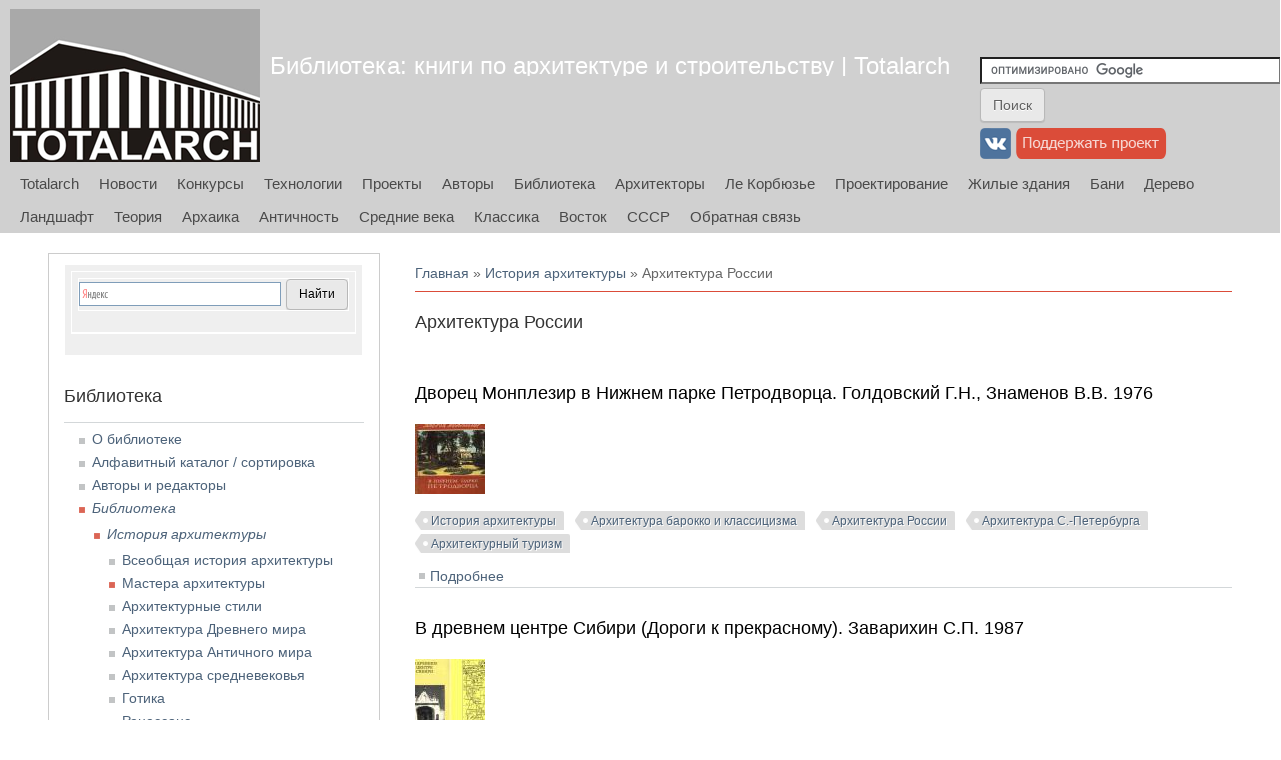

--- FILE ---
content_type: text/html; charset=utf-8
request_url: https://books.totalarch.com/history/russian?page=3
body_size: 25611
content:
<!DOCTYPE html>
<head>
<meta charset="utf-8" />
<link rel="alternate" type="application/rss+xml" title="RSS - Архитектура России" href="https://books.totalarch.com/taxonomy/term/14/feed" />
<meta name="viewport" content="width=device-width" />
<meta about="/history/russian" typeof="skos:Concept" property="rdfs:label skos:prefLabel" content="Архитектура России" />
<link rel="shortcut icon" href="https://books.totalarch.com/files/favicon.png" type="image/png" />
<meta name="description" content="Книги по теме «История архитектуры. Архитектура России». Архитектурно-строительная библиотека Totalarch" />
<meta name="generator" content="Drupal 7 (https://www.drupal.org)" />
<link rel="canonical" href="https://books.totalarch.com/history/russian" />
<link rel="shortlink" href="https://books.totalarch.com/taxonomy/term/14" />
<title>Архитектура России | Page 4 | Библиотека: книги по архитектуре и строительству | Totalarch</title>
<link type="text/css" rel="stylesheet" href="https://books.totalarch.com/files/css/css_xE-rWrJf-fncB6ztZfd2huxqgxu4WO-qwma6Xer30m4.css" media="all" />
<link type="text/css" rel="stylesheet" href="https://books.totalarch.com/files/css/css_KILwzwD0MyYwrba5uBJRUDkvb1r5KzKGKtatD902-1U.css" media="all" />
<link type="text/css" rel="stylesheet" href="https://books.totalarch.com/files/css/css_Z_pWARaFScsBdLR-lERHFopOCwxJnzMr8N8CVaridYw.css" media="all" />
<link type="text/css" rel="stylesheet" href="https://books.totalarch.com/files/css/css_eEKEvd0FsjvPKPnpyos_ZAbZHzoi2ZmjLbgaDvIQG-E.css" media="all" />
<script type="text/javascript" src="//ajax.googleapis.com/ajax/libs/jquery/2.2.4/jquery.min.js"></script>
<script type="text/javascript">
<!--//--><![CDATA[//><!--
window.jQuery || document.write("<script src='/sites/all/modules/jquery_update/replace/jquery/2.2/jquery.min.js'>\x3C/script>")
//--><!]]>
</script>
<script type="text/javascript" src="https://books.totalarch.com/files/js/js_GOikDsJOX04Aww72M-XK1hkq4qiL_1XgGsRdkL0XlDo.js"></script>
<script type="text/javascript" src="https://books.totalarch.com/files/js/js_AG7OohHiL3cwG9fUXBV2NpBeORcoK7N7gWdxh7Eaidc.js"></script>
<script type="text/javascript" src="https://books.totalarch.com/files/js/js_9QEAROgHPJnhq07I-10EDdjlejVyBenDhb7DItKsG-o.js"></script>
<script type="text/javascript">
<!--//--><![CDATA[//><!--
jQuery.extend(Drupal.settings, {"basePath":"\/","pathPrefix":"","setHasJsCookie":0,"ajaxPageState":{"theme":"totalarch_theme","theme_token":"r4mJHHj7OqfYysreqCeN-ihC3UTkcehRnK4OE338J9c","js":{"\/\/ajax.googleapis.com\/ajax\/libs\/jquery\/2.2.4\/jquery.min.js":1,"0":1,"misc\/jquery-extend-3.4.0.js":1,"misc\/jquery-html-prefilter-3.5.0-backport.js":1,"misc\/jquery.once.js":1,"misc\/drupal.js":1,"sites\/all\/modules\/jquery_update\/js\/jquery_browser.js":1,"public:\/\/languages\/ru_2NTfnvKZewLdQdzCA70GLEBCE1kPzMyjRj162UA48Zs.js":1,"sites\/all\/modules\/dhtml_menu\/dhtml_menu.js":1,"sites\/all\/modules\/fancybox\/fancybox.js":1,"sites\/all\/libraries\/fancybox\/source\/jquery.fancybox.pack.js":1,"sites\/all\/libraries\/fancybox\/lib\/jquery.mousewheel.pack.js":1,"sites\/all\/modules\/floating_block\/floating_block.js":1,"sites\/all\/themes\/totalarch_theme\/js\/custom.js":1},"css":{"modules\/system\/system.base.css":1,"modules\/system\/system.menus.css":1,"modules\/system\/system.messages.css":1,"modules\/system\/system.theme.css":1,"modules\/book\/book.css":1,"modules\/comment\/comment.css":1,"modules\/field\/theme\/field.css":1,"modules\/node\/node.css":1,"modules\/search\/search.css":1,"modules\/user\/user.css":1,"sites\/all\/modules\/nodeorder\/css\/nodeorder.css":1,"sites\/all\/modules\/views\/css\/views.css":1,"sites\/all\/modules\/ckeditor\/css\/ckeditor.css":1,"sites\/all\/modules\/ctools\/css\/ctools.css":1,"sites\/all\/modules\/dhtml_menu\/dhtml_menu.css":1,"sites\/all\/libraries\/fancybox\/source\/jquery.fancybox.css":1,"modules\/taxonomy\/taxonomy.css":1,"sites\/all\/themes\/totalarch_theme\/css\/font-awesome.css":1,"sites\/all\/themes\/totalarch_theme\/css\/style.css":1,"sites\/all\/themes\/totalarch_theme\/css\/media.css":1}},"dhtmlMenu":{"nav":"open","animation":{"effects":{"height":"height","opacity":"opacity","width":0},"speed":"500"},"effects":{"siblings":"close-same-tree","children":"none","remember":"0"},"filter":{"type":"whitelist","list":{"main-menu":"main-menu","book-toc-1":0,"book-toc-1001":0,"book-toc-1003":0,"book-toc-1005":0,"book-toc-1007":0,"book-toc-1009":0,"book-toc-101":0,"book-toc-1011":0,"book-toc-1013":0,"book-toc-1015":0,"book-toc-1017":0,"book-toc-1019":0,"book-toc-1021":0,"book-toc-1023":0,"book-toc-1025":0,"book-toc-1027":0,"book-toc-1029":0,"book-toc-103":0,"book-toc-1031":0,"book-toc-1033":0,"book-toc-1035":0,"book-toc-1037":0,"book-toc-1039":0,"book-toc-1041":0,"book-toc-1043":0,"book-toc-1045":0,"book-toc-1047":0,"book-toc-1049":0,"book-toc-105":0,"book-toc-1051":0,"book-toc-1053":0,"book-toc-1055":0,"book-toc-1057":0,"book-toc-1059":0,"book-toc-1061":0,"book-toc-1063":0,"book-toc-1067":0,"book-toc-1069":0,"book-toc-107":0,"book-toc-1071":0,"book-toc-1073":0,"book-toc-1075":0,"book-toc-1077":0,"book-toc-1079":0,"book-toc-1081":0,"book-toc-1083":0,"book-toc-1085":0,"book-toc-1087":0,"book-toc-1089":0,"book-toc-109":0,"book-toc-1091":0,"book-toc-1093":0,"book-toc-1095":0,"book-toc-1097":0,"book-toc-1099":0,"book-toc-1101":0,"book-toc-1103":0,"book-toc-1105":0,"book-toc-1107":0,"book-toc-1109":0,"book-toc-111":0,"book-toc-1111":0,"book-toc-1113":0,"book-toc-1115":0,"book-toc-1117":0,"book-toc-1119":0,"book-toc-1121":0,"book-toc-1123":0,"book-toc-1125":0,"book-toc-1127":0,"book-toc-1129":0,"book-toc-113":0,"book-toc-1131":0,"book-toc-1133":0,"book-toc-1135":0,"book-toc-1137":0,"book-toc-1139":0,"book-toc-1141":0,"book-toc-1143":0,"book-toc-1145":0,"book-toc-1147":0,"book-toc-1149":0,"book-toc-115":0,"book-toc-1151":0,"book-toc-1153":0,"book-toc-1155":0,"book-toc-1157":0,"book-toc-1163":0,"book-toc-1165":0,"book-toc-1167":0,"book-toc-1169":0,"book-toc-117":0,"book-toc-1171":0,"book-toc-1173":0,"book-toc-1175":0,"book-toc-1177":0,"book-toc-1179":0,"book-toc-1181":0,"book-toc-1183":0,"book-toc-1185":0,"book-toc-1189":0,"book-toc-119":0,"book-toc-1191":0,"book-toc-1193":0,"book-toc-1197":0,"book-toc-1199":0,"book-toc-1201":0,"book-toc-1203":0,"book-toc-1205":0,"book-toc-1207":0,"book-toc-1209":0,"book-toc-121":0,"book-toc-1211":0,"book-toc-1213":0,"book-toc-1215":0,"book-toc-1217":0,"book-toc-1219":0,"book-toc-1221":0,"book-toc-1223":0,"book-toc-1225":0,"book-toc-1227":0,"book-toc-1229":0,"book-toc-123":0,"book-toc-1231":0,"book-toc-1233":0,"book-toc-1235":0,"book-toc-1237":0,"book-toc-1239":0,"book-toc-1241":0,"book-toc-1243":0,"book-toc-1245":0,"book-toc-1247":0,"book-toc-1249":0,"book-toc-1253":0,"book-toc-1255":0,"book-toc-1257":0,"book-toc-1259":0,"book-toc-1261":0,"book-toc-1263":0,"book-toc-1265":0,"book-toc-1267":0,"book-toc-1269":0,"book-toc-1271":0,"book-toc-1273":0,"book-toc-1275":0,"book-toc-1277":0,"book-toc-1279":0,"book-toc-1281":0,"book-toc-1283":0,"book-toc-1285":0,"book-toc-1287":0,"book-toc-1289":0,"book-toc-1291":0,"book-toc-1293":0,"book-toc-1295":0,"book-toc-1297":0,"book-toc-1299":0,"book-toc-1301":0,"book-toc-1303":0,"book-toc-1305":0,"book-toc-1307":0,"book-toc-1309":0,"book-toc-1311":0,"book-toc-1313":0,"book-toc-1315":0,"book-toc-1317":0,"book-toc-1319":0,"book-toc-1321":0,"book-toc-1323":0,"book-toc-1325":0,"book-toc-1327":0,"book-toc-1329":0,"book-toc-1331":0,"book-toc-1333":0,"book-toc-1335":0,"book-toc-1337":0,"book-toc-1339":0,"book-toc-1341":0,"book-toc-1343":0,"book-toc-1345":0,"book-toc-1349":0,"book-toc-1351":0,"book-toc-1353":0,"book-toc-1355":0,"book-toc-1357":0,"book-toc-1359":0,"book-toc-1361":0,"book-toc-1363":0,"book-toc-1365":0,"book-toc-1367":0,"book-toc-1369":0,"book-toc-1371":0,"book-toc-1373":0,"book-toc-1375":0,"book-toc-1377":0,"book-toc-1379":0,"book-toc-1381":0,"book-toc-1383":0,"book-toc-1385":0,"book-toc-1387":0,"book-toc-1389":0,"book-toc-1391":0,"book-toc-1393":0,"book-toc-1395":0,"book-toc-1397":0,"book-toc-1399":0,"book-toc-1401":0,"book-toc-1403":0,"book-toc-1405":0,"book-toc-1407":0,"book-toc-1409":0,"book-toc-141":0,"book-toc-1411":0,"book-toc-1413":0,"book-toc-1415":0,"book-toc-1417":0,"book-toc-1419":0,"book-toc-1421":0,"book-toc-1423":0,"book-toc-1425":0,"book-toc-1427":0,"book-toc-1429":0,"book-toc-143":0,"book-toc-1431":0,"book-toc-1433":0,"book-toc-1435":0,"book-toc-1437":0,"book-toc-1439":0,"book-toc-1441":0,"book-toc-1443":0,"book-toc-1445":0,"book-toc-1447":0,"book-toc-1449":0,"book-toc-145":0,"book-toc-1451":0,"book-toc-1455":0,"book-toc-1457":0,"book-toc-1459":0,"book-toc-1461":0,"book-toc-1463":0,"book-toc-1465":0,"book-toc-1467":0,"book-toc-1469":0,"book-toc-147":0,"book-toc-1471":0,"book-toc-1473":0,"book-toc-1475":0,"book-toc-1477":0,"book-toc-1481":0,"book-toc-1483":0,"book-toc-1487":0,"book-toc-1489":0,"book-toc-149":0,"book-toc-1491":0,"book-toc-1493":0,"book-toc-1495":0,"book-toc-1497":0,"book-toc-1499":0,"book-toc-1501":0,"book-toc-1503":0,"book-toc-1505":0,"book-toc-1507":0,"book-toc-1509":0,"book-toc-151":0,"book-toc-1511":0,"book-toc-1513":0,"book-toc-1515":0,"book-toc-1517":0,"book-toc-1519":0,"book-toc-1521":0,"book-toc-1523":0,"book-toc-1525":0,"book-toc-1527":0,"book-toc-1529":0,"book-toc-153":0,"book-toc-1531":0,"book-toc-1533":0,"book-toc-1535":0,"book-toc-1537":0,"book-toc-1539":0,"book-toc-1541":0,"book-toc-1543":0,"book-toc-1545":0,"book-toc-1549":0,"book-toc-155":0,"book-toc-1551":0,"book-toc-1553":0,"book-toc-1555":0,"book-toc-1557":0,"book-toc-1559":0,"book-toc-1561":0,"book-toc-1563":0,"book-toc-1567":0,"book-toc-1569":0,"book-toc-157":0,"book-toc-1571":0,"book-toc-1573":0,"book-toc-1575":0,"book-toc-1577":0,"book-toc-1579":0,"book-toc-1581":0,"book-toc-1583":0,"book-toc-1585":0,"book-toc-1587":0,"book-toc-1589":0,"book-toc-159":0,"book-toc-1591":0,"book-toc-1593":0,"book-toc-1595":0,"book-toc-1597":0,"book-toc-1599":0,"book-toc-1601":0,"book-toc-1603":0,"book-toc-1605":0,"book-toc-1607":0,"book-toc-161":0,"book-toc-1610":0,"book-toc-1612":0,"book-toc-1614":0,"book-toc-1616":0,"book-toc-1618":0,"book-toc-1620":0,"book-toc-1622":0,"book-toc-1624":0,"book-toc-1626":0,"book-toc-1628":0,"book-toc-163":0,"book-toc-1630":0,"book-toc-1632":0,"book-toc-1634":0,"book-toc-1636":0,"book-toc-1638":0,"book-toc-1640":0,"book-toc-1642":0,"book-toc-1644":0,"book-toc-1646":0,"book-toc-1648":0,"book-toc-165":0,"book-toc-1650":0,"book-toc-1652":0,"book-toc-1654":0,"book-toc-1662":0,"book-toc-1664":0,"book-toc-1666":0,"book-toc-1668":0,"book-toc-167":0,"book-toc-1670":0,"book-toc-1672":0,"book-toc-1674":0,"book-toc-1676":0,"book-toc-1678":0,"book-toc-1680":0,"book-toc-1682":0,"book-toc-1684":0,"book-toc-1686":0,"book-toc-1688":0,"book-toc-1690":0,"book-toc-1692":0,"book-toc-1694":0,"book-toc-1696":0,"book-toc-1698":0,"book-toc-1700":0,"book-toc-1702":0,"book-toc-1704":0,"book-toc-1706":0,"book-toc-1708":0,"book-toc-1710":0,"book-toc-1712":0,"book-toc-1714":0,"book-toc-1718":0,"book-toc-1720":0,"book-toc-1722":0,"book-toc-1724":0,"book-toc-1726":0,"book-toc-1728":0,"book-toc-1730":0,"book-toc-1732":0,"book-toc-1734":0,"book-toc-1736":0,"book-toc-1738":0,"book-toc-1740":0,"book-toc-1742":0,"book-toc-1744":0,"book-toc-1746":0,"book-toc-1748":0,"book-toc-1750":0,"book-toc-1752":0,"book-toc-1754":0,"book-toc-1756":0,"book-toc-1758":0,"book-toc-1760":0,"book-toc-1762":0,"book-toc-1764":0,"book-toc-1766":0,"book-toc-1768":0,"book-toc-177":0,"book-toc-1770":0,"book-toc-1772":0,"book-toc-1774":0,"book-toc-1776":0,"book-toc-1778":0,"book-toc-1780":0,"book-toc-1782":0,"book-toc-1784":0,"book-toc-1786":0,"book-toc-1788":0,"book-toc-179":0,"book-toc-1790":0,"book-toc-1792":0,"book-toc-1794":0,"book-toc-1796":0,"book-toc-1798":0,"book-toc-1804":0,"book-toc-1806":0,"book-toc-1808":0,"book-toc-181":0,"book-toc-1810":0,"book-toc-1812":0,"book-toc-1814":0,"book-toc-1816":0,"book-toc-1818":0,"book-toc-1820":0,"book-toc-1822":0,"book-toc-1824":0,"book-toc-1826":0,"book-toc-1828":0,"book-toc-183":0,"book-toc-1830":0,"book-toc-1832":0,"book-toc-1834":0,"book-toc-1836":0,"book-toc-1838":0,"book-toc-1840":0,"book-toc-1842":0,"book-toc-1844":0,"book-toc-1846":0,"book-toc-1848":0,"book-toc-185":0,"book-toc-1850":0,"book-toc-1852":0,"book-toc-1854":0,"book-toc-1856":0,"book-toc-1858":0,"book-toc-1860":0,"book-toc-1862":0,"book-toc-1864":0,"book-toc-1866":0,"book-toc-1868":0,"book-toc-187":0,"book-toc-1870":0,"book-toc-1872":0,"book-toc-1874":0,"book-toc-1876":0,"book-toc-1878":0,"book-toc-1880":0,"book-toc-1882":0,"book-toc-1884":0,"book-toc-1886":0,"book-toc-1888":0,"book-toc-189":0,"book-toc-1890":0,"book-toc-1892":0,"book-toc-1894":0,"book-toc-1896":0,"book-toc-1898":0,"book-toc-1900":0,"book-toc-1902":0,"book-toc-1904":0,"book-toc-1906":0,"book-toc-1908":0,"book-toc-191":0,"book-toc-1910":0,"book-toc-1912":0,"book-toc-1914":0,"book-toc-1916":0,"book-toc-1918":0,"book-toc-1920":0,"book-toc-1922":0,"book-toc-1924":0,"book-toc-1926":0,"book-toc-1928":0,"book-toc-193":0,"book-toc-1930":0,"book-toc-1932":0,"book-toc-1934":0,"book-toc-1936":0,"book-toc-1938":0,"book-toc-1940":0,"book-toc-1942":0,"book-toc-1944":0,"book-toc-1946":0,"book-toc-1948":0,"book-toc-195":0,"book-toc-1950":0,"book-toc-1952":0,"book-toc-1954":0,"book-toc-1956":0,"book-toc-1958":0,"book-toc-1960":0,"book-toc-1962":0,"book-toc-1964":0,"book-toc-1966":0,"book-toc-1968":0,"book-toc-197":0,"book-toc-1970":0,"book-toc-1972":0,"book-toc-1974":0,"book-toc-1976":0,"book-toc-1978":0,"book-toc-1980":0,"book-toc-1982":0,"book-toc-1984":0,"book-toc-1986":0,"book-toc-1988":0,"book-toc-199":0,"book-toc-1990":0,"book-toc-1992":0,"book-toc-1994":0,"book-toc-1996":0,"book-toc-1998":0,"book-toc-2000":0,"book-toc-2002":0,"book-toc-2004":0,"book-toc-2006":0,"book-toc-2008":0,"book-toc-201":0,"book-toc-2010":0,"book-toc-2012":0,"book-toc-2014":0,"book-toc-2016":0,"book-toc-2018":0,"book-toc-2020":0,"book-toc-2022":0,"book-toc-2024":0,"book-toc-2026":0,"book-toc-2028":0,"book-toc-203":0,"book-toc-2030":0,"book-toc-2032":0,"book-toc-2034":0,"book-toc-2036":0,"book-toc-2038":0,"book-toc-2040":0,"book-toc-2042":0,"book-toc-2044":0,"book-toc-2046":0,"book-toc-2048":0,"book-toc-205":0,"book-toc-2050":0,"book-toc-2052":0,"book-toc-2054":0,"book-toc-2056":0,"book-toc-2058":0,"book-toc-2060":0,"book-toc-2062":0,"book-toc-2064":0,"book-toc-2066":0,"book-toc-2068":0,"book-toc-207":0,"book-toc-2070":0,"book-toc-2072":0,"book-toc-2074":0,"book-toc-2076":0,"book-toc-2078":0,"book-toc-2080":0,"book-toc-2082":0,"book-toc-2084":0,"book-toc-2086":0,"book-toc-2088":0,"book-toc-209":0,"book-toc-2090":0,"book-toc-2092":0,"book-toc-2094":0,"book-toc-2096":0,"book-toc-2098":0,"book-toc-2100":0,"book-toc-2102":0,"book-toc-2104":0,"book-toc-2106":0,"book-toc-2108":0,"book-toc-211":0,"book-toc-2110":0,"book-toc-2112":0,"book-toc-2114":0,"book-toc-2116":0,"book-toc-2118":0,"book-toc-2120":0,"book-toc-2122":0,"book-toc-2124":0,"book-toc-2126":0,"book-toc-2128":0,"book-toc-213":0,"book-toc-2130":0,"book-toc-2132":0,"book-toc-2134":0,"book-toc-2136":0,"book-toc-2138":0,"book-toc-2140":0,"book-toc-2142":0,"book-toc-2144":0,"book-toc-2146":0,"book-toc-2148":0,"book-toc-2150":0,"book-toc-2152":0,"book-toc-2154":0,"book-toc-2156":0,"book-toc-2158":0,"book-toc-2160":0,"book-toc-2162":0,"book-toc-2164":0,"book-toc-2166":0,"book-toc-2168":0,"book-toc-2170":0,"book-toc-2172":0,"book-toc-2174":0,"book-toc-2176":0,"book-toc-2178":0,"book-toc-2180":0,"book-toc-2182":0,"book-toc-2184":0,"book-toc-2186":0,"book-toc-2188":0,"book-toc-219":0,"book-toc-2190":0,"book-toc-2192":0,"book-toc-2194":0,"book-toc-2196":0,"book-toc-2198":0,"book-toc-2200":0,"book-toc-2202":0,"book-toc-2204":0,"book-toc-2206":0,"book-toc-2208":0,"book-toc-221":0,"book-toc-2210":0,"book-toc-2212":0,"book-toc-2214":0,"book-toc-2216":0,"book-toc-2218":0,"book-toc-2220":0,"book-toc-2222":0,"book-toc-2224":0,"book-toc-2226":0,"book-toc-2228":0,"book-toc-223":0,"book-toc-2230":0,"book-toc-2232":0,"book-toc-2234":0,"book-toc-2236":0,"book-toc-2238":0,"book-toc-2240":0,"book-toc-2242":0,"book-toc-2244":0,"book-toc-2246":0,"book-toc-2248":0,"book-toc-225":0,"book-toc-2250":0,"book-toc-2252":0,"book-toc-2254":0,"book-toc-2256":0,"book-toc-2258":0,"book-toc-2260":0,"book-toc-2262":0,"book-toc-2264":0,"book-toc-2266":0,"book-toc-2268":0,"book-toc-227":0,"book-toc-2270":0,"book-toc-2272":0,"book-toc-2274":0,"book-toc-2276":0,"book-toc-2278":0,"book-toc-2280":0,"book-toc-2282":0,"book-toc-2284":0,"book-toc-2286":0,"book-toc-2288":0,"book-toc-229":0,"book-toc-2290":0,"book-toc-2292":0,"book-toc-2294":0,"book-toc-2296":0,"book-toc-2298":0,"book-toc-2300":0,"book-toc-2302":0,"book-toc-2304":0,"book-toc-2306":0,"book-toc-2308":0,"book-toc-231":0,"book-toc-2310":0,"book-toc-2312":0,"book-toc-2314":0,"book-toc-2316":0,"book-toc-2318":0,"book-toc-2320":0,"book-toc-2322":0,"book-toc-2324":0,"book-toc-2326":0,"book-toc-2328":0,"book-toc-233":0,"book-toc-2330":0,"book-toc-2332":0,"book-toc-2334":0,"book-toc-2336":0,"book-toc-2338":0,"book-toc-2341":0,"book-toc-2343":0,"book-toc-2345":0,"book-toc-2347":0,"book-toc-2349":0,"book-toc-235":0,"book-toc-2351":0,"book-toc-2353":0,"book-toc-2355":0,"book-toc-2357":0,"book-toc-2359":0,"book-toc-2361":0,"book-toc-2363":0,"book-toc-2365":0,"book-toc-2367":0,"book-toc-2369":0,"book-toc-237":0,"book-toc-2371":0,"book-toc-2373":0,"book-toc-2375":0,"book-toc-2377":0,"book-toc-2379":0,"book-toc-2381":0,"book-toc-2383":0,"book-toc-2385":0,"book-toc-2387":0,"book-toc-2389":0,"book-toc-239":0,"book-toc-2391":0,"book-toc-2393":0,"book-toc-2395":0,"book-toc-2397":0,"book-toc-2399":0,"book-toc-2401":0,"book-toc-2403":0,"book-toc-2405":0,"book-toc-2407":0,"book-toc-2409":0,"book-toc-241":0,"book-toc-2411":0,"book-toc-2413":0,"book-toc-2416":0,"book-toc-2418":0,"book-toc-2420":0,"book-toc-2422":0,"book-toc-2424":0,"book-toc-2426":0,"book-toc-2428":0,"book-toc-243":0,"book-toc-2430":0,"book-toc-2432":0,"book-toc-2434":0,"book-toc-2436":0,"book-toc-2438":0,"book-toc-2440":0,"book-toc-2442":0,"book-toc-2444":0,"book-toc-2446":0,"book-toc-2447":0,"book-toc-2449":0,"book-toc-2451":0,"book-toc-2453":0,"book-toc-2455":0,"book-toc-2457":0,"book-toc-2459":0,"book-toc-246":0,"book-toc-2461":0,"book-toc-2463":0,"book-toc-2467":0,"book-toc-2469":0,"book-toc-2471":0,"book-toc-2473":0,"book-toc-2475":0,"book-toc-2477":0,"book-toc-2479":0,"book-toc-248":0,"book-toc-2481":0,"book-toc-2483":0,"book-toc-2485":0,"book-toc-2487":0,"book-toc-2489":0,"book-toc-2491":0,"book-toc-2493":0,"book-toc-2495":0,"book-toc-2497":0,"book-toc-2499":0,"book-toc-250":0,"book-toc-2501":0,"book-toc-2503":0,"book-toc-2505":0,"book-toc-2507":0,"book-toc-2509":0,"book-toc-2511":0,"book-toc-2513":0,"book-toc-2515":0,"book-toc-2517":0,"book-toc-2519":0,"book-toc-252":0,"book-toc-2521":0,"book-toc-2523":0,"book-toc-2525":0,"book-toc-2527":0,"book-toc-2529":0,"book-toc-2531":0,"book-toc-2533":0,"book-toc-2535":0,"book-toc-2537":0,"book-toc-2539":0,"book-toc-254":0,"book-toc-2541":0,"book-toc-2543":0,"book-toc-2545":0,"book-toc-2547":0,"book-toc-2549":0,"book-toc-2551":0,"book-toc-2553":0,"book-toc-2555":0,"book-toc-2557":0,"book-toc-2559":0,"book-toc-256":0,"book-toc-2561":0,"book-toc-2563":0,"book-toc-2565":0,"book-toc-2567":0,"book-toc-2569":0,"book-toc-2571":0,"book-toc-2573":0,"book-toc-2576":0,"book-toc-2578":0,"book-toc-258":0,"book-toc-2580":0,"book-toc-2582":0,"book-toc-2584":0,"book-toc-2586":0,"book-toc-2588":0,"book-toc-2590":0,"book-toc-2592":0,"book-toc-2594":0,"book-toc-2596":0,"book-toc-2598":0,"book-toc-260":0,"book-toc-2600":0,"book-toc-2602":0,"book-toc-2604":0,"book-toc-2606":0,"book-toc-2608":0,"book-toc-2610":0,"book-toc-2612":0,"book-toc-2614":0,"book-toc-2616":0,"book-toc-2618":0,"book-toc-262":0,"book-toc-2620":0,"book-toc-2622":0,"book-toc-2624":0,"book-toc-2626":0,"book-toc-2628":0,"book-toc-2630":0,"book-toc-2632":0,"book-toc-2634":0,"book-toc-2636":0,"book-toc-2638":0,"book-toc-264":0,"book-toc-2640":0,"book-toc-2642":0,"book-toc-2644":0,"book-toc-2646":0,"book-toc-2648":0,"book-toc-2650":0,"book-toc-2652":0,"book-toc-2654":0,"book-toc-2656":0,"book-toc-2658":0,"book-toc-266":0,"book-toc-2660":0,"book-toc-2662":0,"book-toc-2664":0,"book-toc-2666":0,"book-toc-2668":0,"book-toc-2670":0,"book-toc-2672":0,"book-toc-2674":0,"book-toc-2676":0,"book-toc-2678":0,"book-toc-268":0,"book-toc-2680":0,"book-toc-2682":0,"book-toc-2684":0,"book-toc-2686":0,"book-toc-2688":0,"book-toc-2690":0,"book-toc-2692":0,"book-toc-2694":0,"book-toc-2696":0,"book-toc-2698":0,"book-toc-27":0,"book-toc-270":0,"book-toc-2700":0,"book-toc-2702":0,"book-toc-2704":0,"book-toc-2706":0,"book-toc-2708":0,"book-toc-2710":0,"book-toc-2712":0,"book-toc-2714":0,"book-toc-2716":0,"book-toc-2718":0,"book-toc-272":0,"book-toc-2720":0,"book-toc-2722":0,"book-toc-2724":0,"book-toc-2726":0,"book-toc-2728":0,"book-toc-2730":0,"book-toc-2732":0,"book-toc-2734":0,"book-toc-2736":0,"book-toc-2738":0,"book-toc-274":0,"book-toc-2741":0,"book-toc-2743":0,"book-toc-2745":0,"book-toc-2747":0,"book-toc-2749":0,"book-toc-2751":0,"book-toc-2753":0,"book-toc-2755":0,"book-toc-2757":0,"book-toc-2759":0,"book-toc-276":0,"book-toc-2761":0,"book-toc-2763":0,"book-toc-2765":0,"book-toc-2767":0,"book-toc-2769":0,"book-toc-2771":0,"book-toc-2773":0,"book-toc-2775":0,"book-toc-2777":0,"book-toc-2779":0,"book-toc-278":0,"book-toc-2781":0,"book-toc-2783":0,"book-toc-2785":0,"book-toc-2787":0,"book-toc-2789":0,"book-toc-2791":0,"book-toc-2793":0,"book-toc-2795":0,"book-toc-2797":0,"book-toc-2799":0,"book-toc-280":0,"book-toc-2801":0,"book-toc-2803":0,"book-toc-2805":0,"book-toc-2807":0,"book-toc-2809":0,"book-toc-2811":0,"book-toc-2813":0,"book-toc-2815":0,"book-toc-2817":0,"book-toc-2819":0,"book-toc-282":0,"book-toc-2821":0,"book-toc-2823":0,"book-toc-2825":0,"book-toc-2827":0,"book-toc-2829":0,"book-toc-2831":0,"book-toc-2833":0,"book-toc-2835":0,"book-toc-2837":0,"book-toc-2839":0,"book-toc-284":0,"book-toc-2841":0,"book-toc-2843":0,"book-toc-2845":0,"book-toc-2847":0,"book-toc-2849":0,"book-toc-2851":0,"book-toc-2853":0,"book-toc-2855":0,"book-toc-2857":0,"book-toc-2859":0,"book-toc-286":0,"book-toc-2861":0,"book-toc-2863":0,"book-toc-2865":0,"book-toc-2867":0,"book-toc-2869":0,"book-toc-2871":0,"book-toc-2873":0,"book-toc-2875":0,"book-toc-2877":0,"book-toc-2879":0,"book-toc-288":0,"book-toc-2881":0,"book-toc-2883":0,"book-toc-2885":0,"book-toc-2887":0,"book-toc-2889":0,"book-toc-2891":0,"book-toc-2893":0,"book-toc-2895":0,"book-toc-2897":0,"book-toc-2899":0,"book-toc-29":0,"book-toc-290":0,"book-toc-2901":0,"book-toc-2903":0,"book-toc-2905":0,"book-toc-2907":0,"book-toc-2909":0,"book-toc-2911":0,"book-toc-2913":0,"book-toc-2915":0,"book-toc-2917":0,"book-toc-2919":0,"book-toc-292":0,"book-toc-2921":0,"book-toc-2927":0,"book-toc-2929":0,"book-toc-2931":0,"book-toc-2933":0,"book-toc-2935":0,"book-toc-2937":0,"book-toc-2939":0,"book-toc-294":0,"book-toc-2941":0,"book-toc-2943":0,"book-toc-2945":0,"book-toc-2947":0,"book-toc-2949":0,"book-toc-2951":0,"book-toc-2953":0,"book-toc-2955":0,"book-toc-2957":0,"book-toc-2959":0,"book-toc-296":0,"book-toc-2961":0,"book-toc-2963":0,"book-toc-2965":0,"book-toc-2967":0,"book-toc-2969":0,"book-toc-2971":0,"book-toc-2973":0,"book-toc-2975":0,"book-toc-2977":0,"book-toc-2979":0,"book-toc-298":0,"book-toc-2981":0,"book-toc-2983":0,"book-toc-2985":0,"book-toc-2987":0,"book-toc-2989":0,"book-toc-2991":0,"book-toc-2993":0,"book-toc-2995":0,"book-toc-2997":0,"book-toc-2999":0,"book-toc-300":0,"book-toc-3001":0,"book-toc-3003":0,"book-toc-3005":0,"book-toc-3007":0,"book-toc-3009":0,"book-toc-3011":0,"book-toc-3013":0,"book-toc-3015":0,"book-toc-3017":0,"book-toc-3019":0,"book-toc-302":0,"book-toc-3021":0,"book-toc-3023":0,"book-toc-3025":0,"book-toc-3027":0,"book-toc-3029":0,"book-toc-3035":0,"book-toc-3037":0,"book-toc-3039":0,"book-toc-304":0,"book-toc-3041":0,"book-toc-3043":0,"book-toc-3045":0,"book-toc-3047":0,"book-toc-3049":0,"book-toc-3051":0,"book-toc-3053":0,"book-toc-3055":0,"book-toc-3057":0,"book-toc-3059":0,"book-toc-306":0,"book-toc-3061":0,"book-toc-3063":0,"book-toc-3065":0,"book-toc-3067":0,"book-toc-3069":0,"book-toc-3071":0,"book-toc-3073":0,"book-toc-3075":0,"book-toc-3077":0,"book-toc-3079":0,"book-toc-308":0,"book-toc-3081":0,"book-toc-3083":0,"book-toc-3085":0,"book-toc-3087":0,"book-toc-3089":0,"book-toc-3091":0,"book-toc-3093":0,"book-toc-3095":0,"book-toc-3097":0,"book-toc-3099":0,"book-toc-31":0,"book-toc-310":0,"book-toc-3101":0,"book-toc-3103":0,"book-toc-3105":0,"book-toc-3107":0,"book-toc-3109":0,"book-toc-3111":0,"book-toc-3113":0,"book-toc-3115":0,"book-toc-3117":0,"book-toc-3119":0,"book-toc-312":0,"book-toc-3121":0,"book-toc-3123":0,"book-toc-3125":0,"book-toc-3127":0,"book-toc-3129":0,"book-toc-3131":0,"book-toc-3133":0,"book-toc-3135":0,"book-toc-3137":0,"book-toc-3139":0,"book-toc-314":0,"book-toc-3143":0,"book-toc-3145":0,"book-toc-3147":0,"book-toc-3149":0,"book-toc-3151":0,"book-toc-3153":0,"book-toc-3155":0,"book-toc-3157":0,"book-toc-3159":0,"book-toc-316":0,"book-toc-3163":0,"book-toc-3165":0,"book-toc-3167":0,"book-toc-3169":0,"book-toc-3171":0,"book-toc-3173":0,"book-toc-3175":0,"book-toc-3177":0,"book-toc-3179":0,"book-toc-318":0,"book-toc-3181":0,"book-toc-3183":0,"book-toc-3185":0,"book-toc-3187":0,"book-toc-3189":0,"book-toc-3191":0,"book-toc-3193":0,"book-toc-3195":0,"book-toc-3197":0,"book-toc-3199":0,"book-toc-3201":0,"book-toc-3203":0,"book-toc-3205":0,"book-toc-3207":0,"book-toc-3209":0,"book-toc-321":0,"book-toc-3211":0,"book-toc-3213":0,"book-toc-3215":0,"book-toc-3217":0,"book-toc-3219":0,"book-toc-3221":0,"book-toc-3223":0,"book-toc-3225":0,"book-toc-3227":0,"book-toc-3229":0,"book-toc-323":0,"book-toc-3231":0,"book-toc-3235":0,"book-toc-3237":0,"book-toc-3239":0,"book-toc-3241":0,"book-toc-3243":0,"book-toc-3245":0,"book-toc-3247":0,"book-toc-3249":0,"book-toc-325":0,"book-toc-3251":0,"book-toc-3253":0,"book-toc-3255":0,"book-toc-3259":0,"book-toc-327":0,"book-toc-329":0,"book-toc-33":0,"book-toc-331":0,"book-toc-3329":0,"book-toc-333":0,"book-toc-335":0,"book-toc-337":0,"book-toc-339":0,"book-toc-3397":0,"book-toc-341":0,"book-toc-343":0,"book-toc-345":0,"book-toc-3467":0,"book-toc-3469":0,"book-toc-347":0,"book-toc-3471":0,"book-toc-3473":0,"book-toc-3475":0,"book-toc-3477":0,"book-toc-3479":0,"book-toc-3481":0,"book-toc-3483":0,"book-toc-3485":0,"book-toc-3487":0,"book-toc-3489":0,"book-toc-349":0,"book-toc-3491":0,"book-toc-3495":0,"book-toc-3497":0,"book-toc-3499":0,"book-toc-35":0,"book-toc-3501":0,"book-toc-3503":0,"book-toc-3505":0,"book-toc-3507":0,"book-toc-351":0,"book-toc-3511":0,"book-toc-3513":0,"book-toc-3515":0,"book-toc-3519":0,"book-toc-3523":0,"book-toc-3525":0,"book-toc-3527":0,"book-toc-3529":0,"book-toc-353":0,"book-toc-3531":0,"book-toc-3533":0,"book-toc-3535":0,"book-toc-3537":0,"book-toc-3539":0,"book-toc-3541":0,"book-toc-3543":0,"book-toc-3545":0,"book-toc-3547":0,"book-toc-3549":0,"book-toc-355":0,"book-toc-3551":0,"book-toc-3553":0,"book-toc-3555":0,"book-toc-3557":0,"book-toc-3559":0,"book-toc-3561":0,"book-toc-3563":0,"book-toc-3565":0,"book-toc-3567":0,"book-toc-3569":0,"book-toc-357":0,"book-toc-3571":0,"book-toc-3573":0,"book-toc-3575":0,"book-toc-3577":0,"book-toc-3579":0,"book-toc-3581":0,"book-toc-3583":0,"book-toc-3585":0,"book-toc-3587":0,"book-toc-3589":0,"book-toc-359":0,"book-toc-3591":0,"book-toc-3593":0,"book-toc-3595":0,"book-toc-3597":0,"book-toc-3599":0,"book-toc-3601":0,"book-toc-3603":0,"book-toc-3605":0,"book-toc-3607":0,"book-toc-3609":0,"book-toc-361":0,"book-toc-3611":0,"book-toc-3613":0,"book-toc-3617":0,"book-toc-3619":0,"book-toc-3621":0,"book-toc-3623":0,"book-toc-3625":0,"book-toc-3627":0,"book-toc-363":0,"book-toc-3633":0,"book-toc-3635":0,"book-toc-3637":0,"book-toc-3639":0,"book-toc-3641":0,"book-toc-3643":0,"book-toc-3645":0,"book-toc-3647":0,"book-toc-3649":0,"book-toc-365":0,"book-toc-3651":0,"book-toc-3653":0,"book-toc-3655":0,"book-toc-3657":0,"book-toc-3659":0,"book-toc-3661":0,"book-toc-3663":0,"book-toc-3665":0,"book-toc-3667":0,"book-toc-3669":0,"book-toc-367":0,"book-toc-3671":0,"book-toc-3673":0,"book-toc-3675":0,"book-toc-3677":0,"book-toc-3679":0,"book-toc-3681":0,"book-toc-3683":0,"book-toc-3685":0,"book-toc-3687":0,"book-toc-3689":0,"book-toc-369":0,"book-toc-3691":0,"book-toc-3693":0,"book-toc-3695":0,"book-toc-3697":0,"book-toc-3699":0,"book-toc-37":0,"book-toc-3701":0,"book-toc-3703":0,"book-toc-3705":0,"book-toc-3707":0,"book-toc-3709":0,"book-toc-371":0,"book-toc-3711":0,"book-toc-3713":0,"book-toc-3715":0,"book-toc-3717":0,"book-toc-3719":0,"book-toc-3721":0,"book-toc-3723":0,"book-toc-3725":0,"book-toc-3727":0,"book-toc-3729":0,"book-toc-373":0,"book-toc-3731":0,"book-toc-3733":0,"book-toc-3735":0,"book-toc-3737":0,"book-toc-3739":0,"book-toc-3741":0,"book-toc-3743":0,"book-toc-3745":0,"book-toc-3747":0,"book-toc-3749":0,"book-toc-375":0,"book-toc-3751":0,"book-toc-3753":0,"book-toc-3755":0,"book-toc-3757":0,"book-toc-3759":0,"book-toc-3761":0,"book-toc-3763":0,"book-toc-3767":0,"book-toc-377":0,"book-toc-3770":0,"book-toc-3772":0,"book-toc-3774":0,"book-toc-3776":0,"book-toc-3778":0,"book-toc-3780":0,"book-toc-3782":0,"book-toc-3784":0,"book-toc-3786":0,"book-toc-3788":0,"book-toc-379":0,"book-toc-3790":0,"book-toc-3792":0,"book-toc-3794":0,"book-toc-3796":0,"book-toc-3798":0,"book-toc-3806":0,"book-toc-3808":0,"book-toc-381":0,"book-toc-3810":0,"book-toc-3812":0,"book-toc-3814":0,"book-toc-3816":0,"book-toc-3818":0,"book-toc-3820":0,"book-toc-3822":0,"book-toc-3824":0,"book-toc-3826":0,"book-toc-3828":0,"book-toc-383":0,"book-toc-3830":0,"book-toc-3832":0,"book-toc-3834":0,"book-toc-3836":0,"book-toc-3838":0,"book-toc-3840":0,"book-toc-3842":0,"book-toc-3844":0,"book-toc-3846":0,"book-toc-3848":0,"book-toc-385":0,"book-toc-3850":0,"book-toc-3852":0,"book-toc-3854":0,"book-toc-3856":0,"book-toc-3858":0,"book-toc-3860":0,"book-toc-387":0,"book-toc-3887":0,"book-toc-3889":0,"book-toc-389":0,"book-toc-3891":0,"book-toc-3893":0,"book-toc-3895":0,"book-toc-3897":0,"book-toc-3899":0,"book-toc-3901":0,"book-toc-3903":0,"book-toc-3905":0,"book-toc-3907":0,"book-toc-3909":0,"book-toc-391":0,"book-toc-3911":0,"book-toc-3913":0,"book-toc-3915":0,"book-toc-3917":0,"book-toc-3919":0,"book-toc-3921":0,"book-toc-3923":0,"book-toc-3925":0,"book-toc-3927":0,"book-toc-3929":0,"book-toc-393":0,"book-toc-3931":0,"book-toc-3933":0,"book-toc-3935":0,"book-toc-3937":0,"book-toc-3939":0,"book-toc-3943":0,"book-toc-3945":0,"book-toc-3947":0,"book-toc-3949":0,"book-toc-395":0,"book-toc-3951":0,"book-toc-3953":0,"book-toc-3955":0,"book-toc-3957":0,"book-toc-3959":0,"book-toc-3961":0,"book-toc-3963":0,"book-toc-3967":0,"book-toc-3969":0,"book-toc-397":0,"book-toc-3971":0,"book-toc-3973":0,"book-toc-3975":0,"book-toc-3977":0,"book-toc-3979":0,"book-toc-3981":0,"book-toc-3983":0,"book-toc-3985":0,"book-toc-3987":0,"book-toc-3989":0,"book-toc-399":0,"book-toc-3991":0,"book-toc-3993":0,"book-toc-3995":0,"book-toc-3997":0,"book-toc-3999":0,"book-toc-4001":0,"book-toc-4003":0,"book-toc-4007":0,"book-toc-4009":0,"book-toc-401":0,"book-toc-4011":0,"book-toc-4013":0,"book-toc-4015":0,"book-toc-4017":0,"book-toc-4019":0,"book-toc-4023":0,"book-toc-4027":0,"book-toc-4029":0,"book-toc-403":0,"book-toc-4031":0,"book-toc-4033":0,"book-toc-4035":0,"book-toc-4037":0,"book-toc-4039":0,"book-toc-4045":0,"book-toc-4047":0,"book-toc-4049":0,"book-toc-405":0,"book-toc-4051":0,"book-toc-4053":0,"book-toc-4055":0,"book-toc-4057":0,"book-toc-4059":0,"book-toc-4061":0,"book-toc-4063":0,"book-toc-4065":0,"book-toc-4067":0,"book-toc-4069":0,"book-toc-407":0,"book-toc-4071":0,"book-toc-4073":0,"book-toc-4075":0,"book-toc-4077":0,"book-toc-4079":0,"book-toc-4081":0,"book-toc-4083":0,"book-toc-4085":0,"book-toc-4087":0,"book-toc-4089":0,"book-toc-409":0,"book-toc-4091":0,"book-toc-4093":0,"book-toc-4095":0,"book-toc-4097":0,"book-toc-4099":0,"book-toc-4101":0,"book-toc-4103":0,"book-toc-4105":0,"book-toc-4107":0,"book-toc-4109":0,"book-toc-411":0,"book-toc-4111":0,"book-toc-4113":0,"book-toc-4115":0,"book-toc-4117":0,"book-toc-4119":0,"book-toc-4121":0,"book-toc-4123":0,"book-toc-4125":0,"book-toc-4127":0,"book-toc-4129":0,"book-toc-413":0,"book-toc-4131":0,"book-toc-4133":0,"book-toc-4135":0,"book-toc-4137":0,"book-toc-4139":0,"book-toc-4141":0,"book-toc-4143":0,"book-toc-4145":0,"book-toc-4147":0,"book-toc-4149":0,"book-toc-415":0,"book-toc-4151":0,"book-toc-4153":0,"book-toc-4155":0,"book-toc-4157":0,"book-toc-4159":0,"book-toc-4161":0,"book-toc-4163":0,"book-toc-4165":0,"book-toc-4167":0,"book-toc-4169":0,"book-toc-417":0,"book-toc-4171":0,"book-toc-4173":0,"book-toc-4175":0,"book-toc-4177":0,"book-toc-4179":0,"book-toc-4181":0,"book-toc-4183":0,"book-toc-4185":0,"book-toc-4187":0,"book-toc-4189":0,"book-toc-419":0,"book-toc-4191":0,"book-toc-4193":0,"book-toc-4195":0,"book-toc-4197":0,"book-toc-4199":0,"book-toc-4201":0,"book-toc-4203":0,"book-toc-4205":0,"book-toc-4207":0,"book-toc-4209":0,"book-toc-421":0,"book-toc-4211":0,"book-toc-4213":0,"book-toc-4215":0,"book-toc-4217":0,"book-toc-4219":0,"book-toc-4221":0,"book-toc-4223":0,"book-toc-4225":0,"book-toc-4227":0,"book-toc-4229":0,"book-toc-423":0,"book-toc-4231":0,"book-toc-4233":0,"book-toc-4235":0,"book-toc-4237":0,"book-toc-4239":0,"book-toc-4241":0,"book-toc-4243":0,"book-toc-4245":0,"book-toc-4247":0,"book-toc-4249":0,"book-toc-425":0,"book-toc-4251":0,"book-toc-4253":0,"book-toc-4255":0,"book-toc-4257":0,"book-toc-4259":0,"book-toc-4261":0,"book-toc-4263":0,"book-toc-4265":0,"book-toc-4267":0,"book-toc-4269":0,"book-toc-427":0,"book-toc-4271":0,"book-toc-4273":0,"book-toc-4275":0,"book-toc-4277":0,"book-toc-4279":0,"book-toc-4281":0,"book-toc-4283":0,"book-toc-4285":0,"book-toc-4287":0,"book-toc-4289":0,"book-toc-429":0,"book-toc-4291":0,"book-toc-4293":0,"book-toc-4295":0,"book-toc-4297":0,"book-toc-4299":0,"book-toc-4301":0,"book-toc-4303":0,"book-toc-4305":0,"book-toc-4307":0,"book-toc-4309":0,"book-toc-431":0,"book-toc-4311":0,"book-toc-4313":0,"book-toc-4315":0,"book-toc-4317":0,"book-toc-4319":0,"book-toc-4321":0,"book-toc-4323":0,"book-toc-4325":0,"book-toc-4327":0,"book-toc-4329":0,"book-toc-433":0,"book-toc-4331":0,"book-toc-4333":0,"book-toc-4335":0,"book-toc-4337":0,"book-toc-4339":0,"book-toc-4341":0,"book-toc-4343":0,"book-toc-4345":0,"book-toc-4347":0,"book-toc-4349":0,"book-toc-435":0,"book-toc-4351":0,"book-toc-4353":0,"book-toc-4355":0,"book-toc-4357":0,"book-toc-4359":0,"book-toc-4361":0,"book-toc-4363":0,"book-toc-4365":0,"book-toc-4367":0,"book-toc-4369":0,"book-toc-437":0,"book-toc-4371":0,"book-toc-4373":0,"book-toc-4375":0,"book-toc-4377":0,"book-toc-4379":0,"book-toc-4381":0,"book-toc-4383":0,"book-toc-4385":0,"book-toc-4387":0,"book-toc-4389":0,"book-toc-439":0,"book-toc-4391":0,"book-toc-4393":0,"book-toc-4395":0,"book-toc-4397":0,"book-toc-4399":0,"book-toc-4401":0,"book-toc-4403":0,"book-toc-4405":0,"book-toc-4407":0,"book-toc-4409":0,"book-toc-441":0,"book-toc-4411":0,"book-toc-4413":0,"book-toc-4415":0,"book-toc-4417":0,"book-toc-4419":0,"book-toc-4421":0,"book-toc-4423":0,"book-toc-4425":0,"book-toc-4427":0,"book-toc-4429":0,"book-toc-443":0,"book-toc-4431":0,"book-toc-4433":0,"book-toc-4435":0,"book-toc-4437":0,"book-toc-4439":0,"book-toc-4441":0,"book-toc-4443":0,"book-toc-4445":0,"book-toc-4447":0,"book-toc-4449":0,"book-toc-445":0,"book-toc-4451":0,"book-toc-4453":0,"book-toc-4455":0,"book-toc-4457":0,"book-toc-4459":0,"book-toc-4461":0,"book-toc-4463":0,"book-toc-4465":0,"book-toc-4467":0,"book-toc-4469":0,"book-toc-447":0,"book-toc-4471":0,"book-toc-4473":0,"book-toc-4475":0,"book-toc-4477":0,"book-toc-4479":0,"book-toc-4481":0,"book-toc-4483":0,"book-toc-4485":0,"book-toc-4487":0,"book-toc-4489":0,"book-toc-449":0,"book-toc-4491":0,"book-toc-4493":0,"book-toc-4495":0,"book-toc-4497":0,"book-toc-4499":0,"book-toc-4501":0,"book-toc-4503":0,"book-toc-4509":0,"book-toc-451":0,"book-toc-4511":0,"book-toc-4513":0,"book-toc-4515":0,"book-toc-4517":0,"book-toc-4519":0,"book-toc-4521":0,"book-toc-4523":0,"book-toc-4525":0,"book-toc-4527":0,"book-toc-4529":0,"book-toc-453":0,"book-toc-4531":0,"book-toc-4533":0,"book-toc-4535":0,"book-toc-4537":0,"book-toc-4539":0,"book-toc-4541":0,"book-toc-4543":0,"book-toc-4545":0,"book-toc-4547":0,"book-toc-4549":0,"book-toc-455":0,"book-toc-4551":0,"book-toc-4553":0,"book-toc-4555":0,"book-toc-4557":0,"book-toc-4559":0,"book-toc-4561":0,"book-toc-4563":0,"book-toc-4565":0,"book-toc-4567":0,"book-toc-4569":0,"book-toc-457":0,"book-toc-4571":0,"book-toc-4573":0,"book-toc-4575":0,"book-toc-4577":0,"book-toc-4579":0,"book-toc-4583":0,"book-toc-4585":0,"book-toc-4587":0,"book-toc-4589":0,"book-toc-459":0,"book-toc-4591":0,"book-toc-4593":0,"book-toc-4595":0,"book-toc-4597":0,"book-toc-4599":0,"book-toc-4601":0,"book-toc-4603":0,"book-toc-4605":0,"book-toc-4607":0,"book-toc-4609":0,"book-toc-461":0,"book-toc-4611":0,"book-toc-4613":0,"book-toc-4615":0,"book-toc-4617":0,"book-toc-4619":0,"book-toc-4621":0,"book-toc-4623":0,"book-toc-4625":0,"book-toc-4627":0,"book-toc-4629":0,"book-toc-463":0,"book-toc-4631":0,"book-toc-4633":0,"book-toc-4635":0,"book-toc-4637":0,"book-toc-4639":0,"book-toc-4641":0,"book-toc-4643":0,"book-toc-4645":0,"book-toc-4647":0,"book-toc-4649":0,"book-toc-465":0,"book-toc-4651":0,"book-toc-4653":0,"book-toc-4655":0,"book-toc-4657":0,"book-toc-4659":0,"book-toc-4661":0,"book-toc-4663":0,"book-toc-4665":0,"book-toc-4669":0,"book-toc-467":0,"book-toc-4673":0,"book-toc-4675":0,"book-toc-4677":0,"book-toc-4679":0,"book-toc-4681":0,"book-toc-4683":0,"book-toc-4685":0,"book-toc-4687":0,"book-toc-4689":0,"book-toc-469":0,"book-toc-4691":0,"book-toc-4693":0,"book-toc-4695":0,"book-toc-4697":0,"book-toc-4699":0,"book-toc-4701":0,"book-toc-4703":0,"book-toc-4705":0,"book-toc-4707":0,"book-toc-4709":0,"book-toc-471":0,"book-toc-4711":0,"book-toc-4713":0,"book-toc-4715":0,"book-toc-4717":0,"book-toc-4719":0,"book-toc-4721":0,"book-toc-4723":0,"book-toc-4725":0,"book-toc-4727":0,"book-toc-4729":0,"book-toc-473":0,"book-toc-4731":0,"book-toc-4733":0,"book-toc-4735":0,"book-toc-4737":0,"book-toc-4739":0,"book-toc-4741":0,"book-toc-4743":0,"book-toc-4745":0,"book-toc-4747":0,"book-toc-4749":0,"book-toc-475":0,"book-toc-4751":0,"book-toc-4753":0,"book-toc-4755":0,"book-toc-4757":0,"book-toc-4759":0,"book-toc-4761":0,"book-toc-4763":0,"book-toc-4765":0,"book-toc-4767":0,"book-toc-4769":0,"book-toc-477":0,"book-toc-4771":0,"book-toc-4773":0,"book-toc-4775":0,"book-toc-4777":0,"book-toc-4779":0,"book-toc-4781":0,"book-toc-4783":0,"book-toc-4785":0,"book-toc-4787":0,"book-toc-4789":0,"book-toc-479":0,"book-toc-4791":0,"book-toc-4793":0,"book-toc-4795":0,"book-toc-4797":0,"book-toc-4799":0,"book-toc-4801":0,"book-toc-4803":0,"book-toc-4805":0,"book-toc-4807":0,"book-toc-4809":0,"book-toc-481":0,"book-toc-4811":0,"book-toc-4813":0,"book-toc-4815":0,"book-toc-4817":0,"book-toc-4819":0,"book-toc-4821":0,"book-toc-4823":0,"book-toc-4825":0,"book-toc-4827":0,"book-toc-4829":0,"book-toc-483":0,"book-toc-4831":0,"book-toc-4833":0,"book-toc-4835":0,"book-toc-4837":0,"book-toc-4839":0,"book-toc-4841":0,"book-toc-4843":0,"book-toc-4845":0,"book-toc-4847":0,"book-toc-4849":0,"book-toc-485":0,"book-toc-4851":0,"book-toc-4853":0,"book-toc-4855":0,"book-toc-4857":0,"book-toc-4859":0,"book-toc-4861":0,"book-toc-4863":0,"book-toc-4865":0,"book-toc-4867":0,"book-toc-4869":0,"book-toc-487":0,"book-toc-4871":0,"book-toc-4873":0,"book-toc-4875":0,"book-toc-4877":0,"book-toc-4879":0,"book-toc-4881":0,"book-toc-4883":0,"book-toc-4885":0,"book-toc-4887":0,"book-toc-4889":0,"book-toc-489":0,"book-toc-4891":0,"book-toc-4893":0,"book-toc-4895":0,"book-toc-4897":0,"book-toc-4899":0,"book-toc-4901":0,"book-toc-4903":0,"book-toc-4905":0,"book-toc-4907":0,"book-toc-4909":0,"book-toc-491":0,"book-toc-4911":0,"book-toc-4913":0,"book-toc-4915":0,"book-toc-4917":0,"book-toc-4919":0,"book-toc-4921":0,"book-toc-4923":0,"book-toc-4927":0,"book-toc-4929":0,"book-toc-493":0,"book-toc-4931":0,"book-toc-4933":0,"book-toc-4935":0,"book-toc-4937":0,"book-toc-4939":0,"book-toc-4941":0,"book-toc-4943":0,"book-toc-4945":0,"book-toc-4947":0,"book-toc-4949":0,"book-toc-495":0,"book-toc-4951":0,"book-toc-4953":0,"book-toc-4955":0,"book-toc-4957":0,"book-toc-4959":0,"book-toc-4961":0,"book-toc-4963":0,"book-toc-4965":0,"book-toc-4967":0,"book-toc-4969":0,"book-toc-497":0,"book-toc-4971":0,"book-toc-4973":0,"book-toc-499":0,"book-toc-5000":0,"book-toc-5002":0,"book-toc-5004":0,"book-toc-5006":0,"book-toc-5008":0,"book-toc-501":0,"book-toc-5010":0,"book-toc-5012":0,"book-toc-5014":0,"book-toc-5016":0,"book-toc-5018":0,"book-toc-5020":0,"book-toc-5022":0,"book-toc-5024":0,"book-toc-5026":0,"book-toc-5028":0,"book-toc-503":0,"book-toc-5030":0,"book-toc-5032":0,"book-toc-5034":0,"book-toc-5036":0,"book-toc-5038":0,"book-toc-5040":0,"book-toc-5042":0,"book-toc-5044":0,"book-toc-5046":0,"book-toc-5048":0,"book-toc-505":0,"book-toc-5054":0,"book-toc-5056":0,"book-toc-5058":0,"book-toc-5060":0,"book-toc-5062":0,"book-toc-5064":0,"book-toc-5066":0,"book-toc-5068":0,"book-toc-507":0,"book-toc-5070":0,"book-toc-5072":0,"book-toc-5074":0,"book-toc-5076":0,"book-toc-5078":0,"book-toc-5080":0,"book-toc-5082":0,"book-toc-5084":0,"book-toc-5086":0,"book-toc-5088":0,"book-toc-509":0,"book-toc-5090":0,"book-toc-5092":0,"book-toc-5094":0,"book-toc-5096":0,"book-toc-5098":0,"book-toc-5100":0,"book-toc-5102":0,"book-toc-5104":0,"book-toc-5106":0,"book-toc-5108":0,"book-toc-511":0,"book-toc-5110":0,"book-toc-5112":0,"book-toc-5114":0,"book-toc-5116":0,"book-toc-5118":0,"book-toc-5120":0,"book-toc-5122":0,"book-toc-5124":0,"book-toc-5126":0,"book-toc-5128":0,"book-toc-513":0,"book-toc-5130":0,"book-toc-5132":0,"book-toc-5134":0,"book-toc-5136":0,"book-toc-5138":0,"book-toc-5140":0,"book-toc-5142":0,"book-toc-5144":0,"book-toc-5146":0,"book-toc-5148":0,"book-toc-515":0,"book-toc-5150":0,"book-toc-5152":0,"book-toc-5154":0,"book-toc-5156":0,"book-toc-5158":0,"book-toc-5160":0,"book-toc-5162":0,"book-toc-5164":0,"book-toc-5166":0,"book-toc-5168":0,"book-toc-517":0,"book-toc-5170":0,"book-toc-5174":0,"book-toc-5176":0,"book-toc-5178":0,"book-toc-5180":0,"book-toc-5182":0,"book-toc-5184":0,"book-toc-5186":0,"book-toc-5188":0,"book-toc-519":0,"book-toc-5190":0,"book-toc-5192":0,"book-toc-5194":0,"book-toc-5196":0,"book-toc-5198":0,"book-toc-5200":0,"book-toc-5202":0,"book-toc-5204":0,"book-toc-5206":0,"book-toc-5208":0,"book-toc-521":0,"book-toc-5210":0,"book-toc-5212":0,"book-toc-5214":0,"book-toc-5216":0,"book-toc-5218":0,"book-toc-5220":0,"book-toc-5222":0,"book-toc-5224":0,"book-toc-5226":0,"book-toc-5228":0,"book-toc-523":0,"book-toc-5230":0,"book-toc-5232":0,"book-toc-5234":0,"book-toc-5236":0,"book-toc-5238":0,"book-toc-5240":0,"book-toc-5242":0,"book-toc-5244":0,"book-toc-5246":0,"book-toc-5248":0,"book-toc-525":0,"book-toc-5250":0,"book-toc-5252":0,"book-toc-5254":0,"book-toc-5256":0,"book-toc-5258":0,"book-toc-5260":0,"book-toc-5262":0,"book-toc-5264":0,"book-toc-5266":0,"book-toc-5268":0,"book-toc-527":0,"book-toc-5270":0,"book-toc-5272":0,"book-toc-5274":0,"book-toc-5276":0,"book-toc-5278":0,"book-toc-5280":0,"book-toc-5282":0,"book-toc-5284":0,"book-toc-5286":0,"book-toc-5288":0,"book-toc-529":0,"book-toc-5290":0,"book-toc-5292":0,"book-toc-5294":0,"book-toc-5296":0,"book-toc-5298":0,"book-toc-53":0,"book-toc-5300":0,"book-toc-5302":0,"book-toc-5304":0,"book-toc-5306":0,"book-toc-5308":0,"book-toc-531":0,"book-toc-5310":0,"book-toc-5312":0,"book-toc-5314":0,"book-toc-5316":0,"book-toc-5318":0,"book-toc-5320":0,"book-toc-5322":0,"book-toc-5324":0,"book-toc-5326":0,"book-toc-5328":0,"book-toc-533":0,"book-toc-5330":0,"book-toc-5332":0,"book-toc-5334":0,"book-toc-5336":0,"book-toc-5338":0,"book-toc-5340":0,"book-toc-5342":0,"book-toc-5344":0,"book-toc-5346":0,"book-toc-5348":0,"book-toc-535":0,"book-toc-5350":0,"book-toc-5352":0,"book-toc-5354":0,"book-toc-5356":0,"book-toc-5358":0,"book-toc-5360":0,"book-toc-5362":0,"book-toc-5364":0,"book-toc-5366":0,"book-toc-5368":0,"book-toc-537":0,"book-toc-5370":0,"book-toc-5372":0,"book-toc-5374":0,"book-toc-5376":0,"book-toc-5378":0,"book-toc-5380":0,"book-toc-5382":0,"book-toc-5384":0,"book-toc-5386":0,"book-toc-5388":0,"book-toc-539":0,"book-toc-5390":0,"book-toc-5392":0,"book-toc-5394":0,"book-toc-5396":0,"book-toc-5398":0,"book-toc-5400":0,"book-toc-5402":0,"book-toc-5404":0,"book-toc-5406":0,"book-toc-5408":0,"book-toc-541":0,"book-toc-5410":0,"book-toc-5412":0,"book-toc-5414":0,"book-toc-5416":0,"book-toc-5418":0,"book-toc-5420":0,"book-toc-5422":0,"book-toc-5424":0,"book-toc-5426":0,"book-toc-5428":0,"book-toc-543":0,"book-toc-5430":0,"book-toc-5432":0,"book-toc-5434":0,"book-toc-5436":0,"book-toc-5438":0,"book-toc-5440":0,"book-toc-5442":0,"book-toc-5444":0,"book-toc-5446":0,"book-toc-5448":0,"book-toc-545":0,"book-toc-5450":0,"book-toc-5452":0,"book-toc-5454":0,"book-toc-5456":0,"book-toc-5458":0,"book-toc-5460":0,"book-toc-5462":0,"book-toc-5464":0,"book-toc-5466":0,"book-toc-5468":0,"book-toc-547":0,"book-toc-5470":0,"book-toc-5472":0,"book-toc-5474":0,"book-toc-5476":0,"book-toc-5478":0,"book-toc-5480":0,"book-toc-5482":0,"book-toc-5484":0,"book-toc-5486":0,"book-toc-5488":0,"book-toc-549":0,"book-toc-5490":0,"book-toc-5492":0,"book-toc-5494":0,"book-toc-5496":0,"book-toc-5498":0,"book-toc-55":0,"book-toc-5500":0,"book-toc-5502":0,"book-toc-5504":0,"book-toc-5506":0,"book-toc-5508":0,"book-toc-551":0,"book-toc-5510":0,"book-toc-5512":0,"book-toc-5514":0,"book-toc-5516":0,"book-toc-5518":0,"book-toc-5520":0,"book-toc-5522":0,"book-toc-5524":0,"book-toc-5526":0,"book-toc-553":0,"book-toc-5541":0,"book-toc-5543":0,"book-toc-5545":0,"book-toc-5547":0,"book-toc-5549":0,"book-toc-555":0,"book-toc-5551":0,"book-toc-5553":0,"book-toc-5555":0,"book-toc-5557":0,"book-toc-5559":0,"book-toc-5561":0,"book-toc-5563":0,"book-toc-5565":0,"book-toc-5567":0,"book-toc-5569":0,"book-toc-557":0,"book-toc-5571":0,"book-toc-5573":0,"book-toc-5575":0,"book-toc-5577":0,"book-toc-5579":0,"book-toc-5581":0,"book-toc-559":0,"book-toc-5594":0,"book-toc-5598":0,"book-toc-5600":0,"book-toc-5602":0,"book-toc-561":0,"book-toc-563":0,"book-toc-5640":0,"book-toc-565":0,"book-toc-5663":0,"book-toc-567":0,"book-toc-569":0,"book-toc-5699":0,"book-toc-57":0,"book-toc-5701":0,"book-toc-5703":0,"book-toc-5705":0,"book-toc-5707":0,"book-toc-5709":0,"book-toc-571":0,"book-toc-5711":0,"book-toc-5713":0,"book-toc-5715":0,"book-toc-5717":0,"book-toc-573":0,"book-toc-575":0,"book-toc-5760":0,"book-toc-577":0,"book-toc-579":0,"book-toc-581":0,"book-toc-5810":0,"book-toc-5812":0,"book-toc-5814":0,"book-toc-5816":0,"book-toc-5818":0,"book-toc-5820":0,"book-toc-5822":0,"book-toc-5824":0,"book-toc-5826":0,"book-toc-5828":0,"book-toc-583":0,"book-toc-5830":0,"book-toc-5832":0,"book-toc-5834":0,"book-toc-5836":0,"book-toc-5838":0,"book-toc-5840":0,"book-toc-5842":0,"book-toc-5844":0,"book-toc-5846":0,"book-toc-5848":0,"book-toc-585":0,"book-toc-5850":0,"book-toc-5852":0,"book-toc-5854":0,"book-toc-5856":0,"book-toc-5858":0,"book-toc-5860":0,"book-toc-5862":0,"book-toc-5864":0,"book-toc-5866":0,"book-toc-5868":0,"book-toc-587":0,"book-toc-5870":0,"book-toc-5872":0,"book-toc-5874":0,"book-toc-5876":0,"book-toc-5878":0,"book-toc-5880":0,"book-toc-5882":0,"book-toc-5884":0,"book-toc-5886":0,"book-toc-5888":0,"book-toc-589":0,"book-toc-5890":0,"book-toc-5892":0,"book-toc-5894":0,"book-toc-5896":0,"book-toc-5898":0,"book-toc-59":0,"book-toc-5900":0,"book-toc-5902":0,"book-toc-5904":0,"book-toc-5906":0,"book-toc-5908":0,"book-toc-591":0,"book-toc-5910":0,"book-toc-5912":0,"book-toc-5914":0,"book-toc-5916":0,"book-toc-5918":0,"book-toc-5920":0,"book-toc-5922":0,"book-toc-5924":0,"book-toc-5926":0,"book-toc-5928":0,"book-toc-593":0,"book-toc-5930":0,"book-toc-5932":0,"book-toc-5934":0,"book-toc-5936":0,"book-toc-5938":0,"book-toc-5940":0,"book-toc-5942":0,"book-toc-5944":0,"book-toc-5946":0,"book-toc-5948":0,"book-toc-595":0,"book-toc-5950":0,"book-toc-5952":0,"book-toc-5954":0,"book-toc-5956":0,"book-toc-5958":0,"book-toc-5960":0,"book-toc-5962":0,"book-toc-5964":0,"book-toc-5966":0,"book-toc-5968":0,"book-toc-597":0,"book-toc-5970":0,"book-toc-5972":0,"book-toc-5974":0,"book-toc-5976":0,"book-toc-5978":0,"book-toc-5980":0,"book-toc-5982":0,"book-toc-5984":0,"book-toc-5986":0,"book-toc-5988":0,"book-toc-599":0,"book-toc-5990":0,"book-toc-5992":0,"book-toc-5994":0,"book-toc-5996":0,"book-toc-5998":0,"book-toc-6000":0,"book-toc-6002":0,"book-toc-6004":0,"book-toc-6006":0,"book-toc-6008":0,"book-toc-601":0,"book-toc-6010":0,"book-toc-6012":0,"book-toc-6014":0,"book-toc-6016":0,"book-toc-6018":0,"book-toc-6020":0,"book-toc-6022":0,"book-toc-6024":0,"book-toc-6026":0,"book-toc-6028":0,"book-toc-603":0,"book-toc-6030":0,"book-toc-6032":0,"book-toc-6034":0,"book-toc-6036":0,"book-toc-6038":0,"book-toc-6040":0,"book-toc-6042":0,"book-toc-6044":0,"book-toc-6046":0,"book-toc-6048":0,"book-toc-605":0,"book-toc-6050":0,"book-toc-6052":0,"book-toc-6054":0,"book-toc-6056":0,"book-toc-6058":0,"book-toc-6060":0,"book-toc-6062":0,"book-toc-6064":0,"book-toc-6066":0,"book-toc-6068":0,"book-toc-607":0,"book-toc-6070":0,"book-toc-6072":0,"book-toc-6074":0,"book-toc-6076":0,"book-toc-6078":0,"book-toc-6080":0,"book-toc-6082":0,"book-toc-6084":0,"book-toc-6086":0,"book-toc-6088":0,"book-toc-609":0,"book-toc-6090":0,"book-toc-6092":0,"book-toc-6094":0,"book-toc-6096":0,"book-toc-6098":0,"book-toc-61":0,"book-toc-6100":0,"book-toc-6102":0,"book-toc-6104":0,"book-toc-6106":0,"book-toc-6108":0,"book-toc-6110":0,"book-toc-6112":0,"book-toc-6114":0,"book-toc-6116":0,"book-toc-6118":0,"book-toc-6120":0,"book-toc-6122":0,"book-toc-6124":0,"book-toc-6126":0,"book-toc-6128":0,"book-toc-6130":0,"book-toc-6132":0,"book-toc-6134":0,"book-toc-6136":0,"book-toc-6138":0,"book-toc-6140":0,"book-toc-6142":0,"book-toc-6144":0,"book-toc-6146":0,"book-toc-6148":0,"book-toc-6150":0,"book-toc-6152":0,"book-toc-6154":0,"book-toc-6156":0,"book-toc-6158":0,"book-toc-6160":0,"book-toc-6162":0,"book-toc-6164":0,"book-toc-6166":0,"book-toc-6168":0,"book-toc-617":0,"book-toc-6170":0,"book-toc-6172":0,"book-toc-6174":0,"book-toc-6176":0,"book-toc-6178":0,"book-toc-6180":0,"book-toc-6182":0,"book-toc-6184":0,"book-toc-6186":0,"book-toc-6188":0,"book-toc-619":0,"book-toc-6190":0,"book-toc-6192":0,"book-toc-6194":0,"book-toc-6196":0,"book-toc-6198":0,"book-toc-6200":0,"book-toc-6202":0,"book-toc-6204":0,"book-toc-6206":0,"book-toc-6208":0,"book-toc-621":0,"book-toc-6210":0,"book-toc-6212":0,"book-toc-6214":0,"book-toc-6216":0,"book-toc-6218":0,"book-toc-6220":0,"book-toc-6222":0,"book-toc-6224":0,"book-toc-6226":0,"book-toc-6228":0,"book-toc-623":0,"book-toc-6230":0,"book-toc-6232":0,"book-toc-6234":0,"book-toc-6236":0,"book-toc-6238":0,"book-toc-6240":0,"book-toc-6242":0,"book-toc-6244":0,"book-toc-6246":0,"book-toc-6248":0,"book-toc-625":0,"book-toc-6250":0,"book-toc-6252":0,"book-toc-6254":0,"book-toc-6256":0,"book-toc-6258":0,"book-toc-6260":0,"book-toc-6262":0,"book-toc-6264":0,"book-toc-6266":0,"book-toc-6268":0,"book-toc-627":0,"book-toc-6272":0,"book-toc-6274":0,"book-toc-6276":0,"book-toc-6278":0,"book-toc-6280":0,"book-toc-6282":0,"book-toc-6284":0,"book-toc-6286":0,"book-toc-6288":0,"book-toc-629":0,"book-toc-6290":0,"book-toc-6292":0,"book-toc-6294":0,"book-toc-6296":0,"book-toc-6298":0,"book-toc-63":0,"book-toc-6300":0,"book-toc-6302":0,"book-toc-6304":0,"book-toc-6306":0,"book-toc-6308":0,"book-toc-631":0,"book-toc-6310":0,"book-toc-6316":0,"book-toc-6318":0,"book-toc-6320":0,"book-toc-6322":0,"book-toc-6324":0,"book-toc-6326":0,"book-toc-6328":0,"book-toc-633":0,"book-toc-6330":0,"book-toc-6334":0,"book-toc-6336":0,"book-toc-6338":0,"book-toc-6340":0,"book-toc-6342":0,"book-toc-6344":0,"book-toc-6346":0,"book-toc-6348":0,"book-toc-635":0,"book-toc-6350":0,"book-toc-6352":0,"book-toc-6354":0,"book-toc-6356":0,"book-toc-6358":0,"book-toc-6360":0,"book-toc-6362":0,"book-toc-6364":0,"book-toc-6366":0,"book-toc-6368":0,"book-toc-637":0,"book-toc-6370":0,"book-toc-6372":0,"book-toc-6374":0,"book-toc-6376":0,"book-toc-6378":0,"book-toc-6380":0,"book-toc-6382":0,"book-toc-6384":0,"book-toc-6386":0,"book-toc-6388":0,"book-toc-639":0,"book-toc-6390":0,"book-toc-6392":0,"book-toc-6394":0,"book-toc-6396":0,"book-toc-6398":0,"book-toc-6400":0,"book-toc-6402":0,"book-toc-6404":0,"book-toc-6406":0,"book-toc-6408":0,"book-toc-641":0,"book-toc-6410":0,"book-toc-6412":0,"book-toc-6414":0,"book-toc-6416":0,"book-toc-6418":0,"book-toc-6420":0,"book-toc-6422":0,"book-toc-6424":0,"book-toc-6426":0,"book-toc-6428":0,"book-toc-643":0,"book-toc-6430":0,"book-toc-6432":0,"book-toc-6434":0,"book-toc-6436":0,"book-toc-6438":0,"book-toc-6440":0,"book-toc-6442":0,"book-toc-6444":0,"book-toc-6446":0,"book-toc-6448":0,"book-toc-645":0,"book-toc-6450":0,"book-toc-6452":0,"book-toc-6454":0,"book-toc-6456":0,"book-toc-6458":0,"book-toc-6460":0,"book-toc-6462":0,"book-toc-6464":0,"book-toc-6466":0,"book-toc-6468":0,"book-toc-647":0,"book-toc-6470":0,"book-toc-6472":0,"book-toc-6474":0,"book-toc-6476":0,"book-toc-6478":0,"book-toc-6480":0,"book-toc-6482":0,"book-toc-6484":0,"book-toc-6486":0,"book-toc-6488":0,"book-toc-649":0,"book-toc-6490":0,"book-toc-6492":0,"book-toc-6494":0,"book-toc-6496":0,"book-toc-6498":0,"book-toc-65":0,"book-toc-6500":0,"book-toc-6502":0,"book-toc-6504":0,"book-toc-6506":0,"book-toc-6508":0,"book-toc-651":0,"book-toc-6510":0,"book-toc-6512":0,"book-toc-6514":0,"book-toc-6516":0,"book-toc-6518":0,"book-toc-6520":0,"book-toc-6522":0,"book-toc-6524":0,"book-toc-6526":0,"book-toc-6528":0,"book-toc-6530":0,"book-toc-6532":0,"book-toc-6534":0,"book-toc-6536":0,"book-toc-6538":0,"book-toc-6540":0,"book-toc-6542":0,"book-toc-6544":0,"book-toc-6546":0,"book-toc-6548":0,"book-toc-655":0,"book-toc-6550":0,"book-toc-6552":0,"book-toc-6554":0,"book-toc-6556":0,"book-toc-6558":0,"book-toc-6560":0,"book-toc-6562":0,"book-toc-6564":0,"book-toc-6566":0,"book-toc-6568":0,"book-toc-657":0,"book-toc-6570":0,"book-toc-6572":0,"book-toc-6574":0,"book-toc-6576":0,"book-toc-6578":0,"book-toc-6580":0,"book-toc-6582":0,"book-toc-6584":0,"book-toc-6586":0,"book-toc-6588":0,"book-toc-659":0,"book-toc-6590":0,"book-toc-6592":0,"book-toc-6594":0,"book-toc-6596":0,"book-toc-6598":0,"book-toc-6600":0,"book-toc-6602":0,"book-toc-6604":0,"book-toc-6606":0,"book-toc-6608":0,"book-toc-661":0,"book-toc-6610":0,"book-toc-6612":0,"book-toc-6614":0,"book-toc-6616":0,"book-toc-6618":0,"book-toc-6620":0,"book-toc-6622":0,"book-toc-6624":0,"book-toc-6626":0,"book-toc-6628":0,"book-toc-663":0,"book-toc-6630":0,"book-toc-6634":0,"book-toc-6636":0,"book-toc-6638":0,"book-toc-6640":0,"book-toc-6642":0,"book-toc-6644":0,"book-toc-6646":0,"book-toc-6648":0,"book-toc-665":0,"book-toc-6650":0,"book-toc-6652":0,"book-toc-6654":0,"book-toc-6656":0,"book-toc-6658":0,"book-toc-6660":0,"book-toc-6662":0,"book-toc-667":0,"book-toc-669":0,"book-toc-67":0,"book-toc-671":0,"book-toc-673":0,"book-toc-675":0,"book-toc-677":0,"book-toc-679":0,"book-toc-681":0,"book-toc-683":0,"book-toc-685":0,"book-toc-687":0,"book-toc-689":0,"book-toc-69":0,"book-toc-691":0,"book-toc-693":0,"book-toc-695":0,"book-toc-697":0,"book-toc-699":0,"book-toc-701":0,"book-toc-703":0,"book-toc-705":0,"book-toc-707":0,"book-toc-709":0,"book-toc-71":0,"book-toc-711":0,"book-toc-713":0,"book-toc-715":0,"book-toc-717":0,"book-toc-719":0,"book-toc-721":0,"book-toc-723":0,"book-toc-725":0,"book-toc-727":0,"book-toc-729":0,"book-toc-73":0,"book-toc-731":0,"book-toc-733":0,"book-toc-735":0,"book-toc-737":0,"book-toc-739":0,"book-toc-741":0,"book-toc-743":0,"book-toc-745":0,"book-toc-747":0,"book-toc-749":0,"book-toc-75":0,"book-toc-751":0,"book-toc-753":0,"book-toc-755":0,"book-toc-757":0,"book-toc-759":0,"book-toc-761":0,"book-toc-763":0,"book-toc-765":0,"book-toc-767":0,"book-toc-769":0,"book-toc-77":0,"book-toc-771":0,"book-toc-773":0,"book-toc-775":0,"book-toc-777":0,"book-toc-779":0,"book-toc-781":0,"book-toc-783":0,"book-toc-785":0,"book-toc-787":0,"book-toc-789":0,"book-toc-79":0,"book-toc-791":0,"book-toc-793":0,"book-toc-795":0,"book-toc-797":0,"book-toc-799":0,"book-toc-801":0,"book-toc-803":0,"book-toc-805":0,"book-toc-807":0,"book-toc-809":0,"book-toc-81":0,"book-toc-811":0,"book-toc-813":0,"book-toc-815":0,"book-toc-817":0,"book-toc-819":0,"book-toc-821":0,"book-toc-823":0,"book-toc-825":0,"book-toc-827":0,"book-toc-829":0,"book-toc-83":0,"book-toc-831":0,"book-toc-833":0,"book-toc-835":0,"book-toc-837":0,"book-toc-839":0,"book-toc-841":0,"book-toc-843":0,"book-toc-845":0,"book-toc-847":0,"book-toc-849":0,"book-toc-85":0,"book-toc-851":0,"book-toc-853":0,"book-toc-855":0,"book-toc-857":0,"book-toc-859":0,"book-toc-861":0,"book-toc-863":0,"book-toc-865":0,"book-toc-867":0,"book-toc-869":0,"book-toc-87":0,"book-toc-871":0,"book-toc-873":0,"book-toc-875":0,"book-toc-877":0,"book-toc-879":0,"book-toc-881":0,"book-toc-883":0,"book-toc-885":0,"book-toc-887":0,"book-toc-889":0,"book-toc-89":0,"book-toc-891":0,"book-toc-893":0,"book-toc-895":0,"book-toc-897":0,"book-toc-899":0,"book-toc-901":0,"book-toc-903":0,"book-toc-905":0,"book-toc-907":0,"book-toc-909":0,"book-toc-91":0,"book-toc-911":0,"book-toc-913":0,"book-toc-915":0,"book-toc-917":0,"book-toc-919":0,"book-toc-921":0,"book-toc-923":0,"book-toc-925":0,"book-toc-927":0,"book-toc-929":0,"book-toc-931":0,"book-toc-933":0,"book-toc-935":0,"book-toc-937":0,"book-toc-939":0,"book-toc-941":0,"book-toc-943":0,"book-toc-945":0,"book-toc-947":0,"book-toc-949":0,"book-toc-951":0,"book-toc-953":0,"book-toc-955":0,"book-toc-957":0,"book-toc-959":0,"book-toc-961":0,"book-toc-963":0,"book-toc-965":0,"book-toc-967":0,"book-toc-969":0,"book-toc-971":0,"book-toc-973":0,"book-toc-975":0,"book-toc-977":0,"book-toc-979":0,"book-toc-981":0,"book-toc-983":0,"book-toc-985":0,"book-toc-987":0,"book-toc-989":0,"book-toc-991":0,"book-toc-993":0,"book-toc-995":0,"book-toc-997":0,"book-toc-999":0,"management":0,"menu--arch-pro":0,"menu--construct":0,"menu--design":0,"menu--environment":0,"menu--esist":0,"menu--litres":0,"menu--material":0,"menu--pops":0,"menu--transport":0,"menu--work":0,"menu-bookstore":0,"menu-directory":0,"menu-head-menu":0,"menu-library":0,"menu-magazine":0,"navigation":0,"shortcut-set-1":0,"user-menu":0}}},"fancybox":{"helpers":{"title":{"type":"outside"}}},"floating_block":{"settings":{"#block-block-14":{"container":"#content-body"}},"minWidth":"1000px"}});
//--><!]]>
</script>
<!--[if lt IE 9]><script src="http://html5shiv.googlecode.com/svn/trunk/html5.js"></script><![endif]-->
<!--[if lt IE 9]><link rel="stylesheet" type="text/css" href="/sites/all/themes/totalarch_theme/css/ie.css"><![endif]-->
</head>
<body class="html not-front not-logged-in one-sidebar sidebar-first page-taxonomy page-taxonomy-term page-taxonomy-term- page-taxonomy-term-14 blue">
    
<div id="header_wrapper">

  <div class="user-menu-wrapper">
    <div class="full-wrap">
          </div>
  </div>

  <div id="inner_header_wrapper">

    <header id="header" role="banner">

      <div class="top_left">

  <div id="container-top-left">

                <div id="logo">
            <a href="/" title="Главная">
              <img src="https://books.totalarch.com/sites/all/themes/totalarch_theme/logo.png"/>
            </a>
          </div>
        
        <div id="container-header-right-side">
          <div id="div-site-title">
            <h1 id="site-title">
              <a href="/" title="Главная">Библиотека: книги по архитектуре и строительству | Totalarch</a>
              <div id="site-description"></div>
            </h1>
          </div>

          <!-- Регион "Search" -->
                    <div id="search-region"><div class="region region-search">
  <div id="block-block-4" class="block block-block">

      
  <div class="content">
    <form action="https://www.google.ru" id="cse-search-box" target="_blank">
  <div>
    <input type="hidden" name="cx" value="partner-pub-3801786306117023:1448945138" />
    <input type="hidden" name="ie" value="UTF-8" />
    <input type="text" name="q" size="35" />
    <input type="submit" name="sa" value="&#x041f;&#x043e;&#x0438;&#x0441;&#x043a;" />
  </div>
</form>

<script type="text/javascript" src="https://www.google.ru/coop/cse/brand?form=cse-search-box&amp;lang=ru"></script>  </div>

</div> <!-- /.block -->
<div id="block-block-36" class="block block-block">

      
  <div class="content">
    <td>
<a href="https://vk.com/totalarch" target="_blank"><img alt="вконтакте" src="http://totalarch.com/files/button/vkontakte_31.png" title="вконтакте" /></a>
</td>


<td>
<a href="http://totalarch.com/donate"><img alt="поддержать Totalarch" src="http://totalarch.com/files/button/donate31.png" title="поддержать Totalarch" /></a>
</td>
  </div>

</div> <!-- /.block -->
<div id="block-block-28" class="block block-block">

      
  <div class="content">
    <!-- Rating@Mail.ru counter -->
<script type="text/javascript">
var _tmr = _tmr || [];
_tmr.push({id: "2179653", type: "pageView", start: (new Date()).getTime()});
(function (d, w) {
   var ts = d.createElement("script"); ts.type = "text/javascript"; ts.async = true;
   ts.src = (d.location.protocol == "https:" ? "https:" : "http:") + "//top-fwz1.mail.ru/js/code.js";
   var f = function () {var s = d.getElementsByTagName("script")[0]; s.parentNode.insertBefore(ts, s);};
   if (w.opera == "[object Opera]") { d.addEventListener("DOMContentLoaded", f, false); } else { f(); }
})(document, window);
</script><noscript><div style="position:absolute;left:-10000px;">
<img src="//top-fwz1.mail.ru/counter?id=2179653;js=na" style="border:0;" height="1" width="1" alt="Рейтинг@Mail.ru" />
</div></noscript>
<!-- //Rating@Mail.ru counter -->
<!--LiveInternet counter--><script type="text/javascript"><!--
new Image().src = "//counter.yadro.ru/hit?r"+
escape(document.referrer)+((typeof(screen)=="undefined")?"":
";s"+screen.width+"*"+screen.height+"*"+(screen.colorDepth?
screen.colorDepth:screen.pixelDepth))+";u"+escape(document.URL)+
";"+Math.random();//--></script><!--/LiveInternet-->


<!-- Yandex.Metrika counter -->
<script type="text/javascript" >
   (function(m,e,t,r,i,k,a){m[i]=m[i]||function(){(m[i].a=m[i].a||[]).push(arguments)};
   m[i].l=1*new Date();k=e.createElement(t),a=e.getElementsByTagName(t)[0],k.async=1,k.src=r,a.parentNode.insertBefore(k,a)})
   (window, document, "script", "https://mc.yandex.ru/metrika/tag.js", "ym");

   ym(65494864, "init", {
        clickmap:true,
        trackLinks:true,
        accurateTrackBounce:true
   });
</script>
<noscript><div><img src="https://mc.yandex.ru/watch/65494864" style="position:absolute; left:-9999px;" alt="" /></div></noscript>
<!-- /Yandex.Metrika counter -->  </div>

</div> <!-- /.block -->
<div id="block-block-18" class="block block-block">

      
  <div class="content">
    <!-- Yandex.RTB -->
<script>window.yaContextCb=window.yaContextCb||[]</script>
<script src="https://yandex.ru/ads/system/context.js" async></script>

<!-- Yandex.RTB R-A-104573-39 -->
<script>
window.yaContextCb.push(()=>{
	Ya.Context.AdvManager.render({
		"blockId": "R-A-104573-39",
		"type": "fullscreen",
		"platform": "touch"
	})
})
</script>  </div>

</div> <!-- /.block -->
<div id="block-block-39" class="block block-block">

      
  <div class="content">
    <!-- Yandex.RTB R-A-104573-40 -->
<script>
window.yaContextCb.push(()=>{
	Ya.Context.AdvManager.render({
		"blockId": "R-A-104573-40",
		"type": "fullscreen",
		"platform": "desktop"
	})
})
</script>  </div>

</div> <!-- /.block -->
</div>
 <!-- /.region -->
</div>
                    </div>

          </div>
        </div>

      <div class="top_right">

        <nav id="main-menu" role="navigation">
          <a class="nav-toggle" href="#">Navigation</a>
          <div class="menu-navigation-container">
            <ul class="menu"><li class="first leaf"><a href="https://totalarch.com/" title="">Totalarch</a></li>
<li class="leaf"><a href="https://totalarch.com/news" title="">Новости</a></li>
<li class="leaf"><a href="https://totalarch.com/architectural_competitions/" title="">Конкурсы</a></li>
<li class="leaf"><a href="https://totalarch.com/technology_realty" title="">Технологии</a></li>
<li class="leaf"><a href="https://totalarch.com/projects_concepts" title="">Проекты</a></li>
<li class="expanded"><a href="https://totalarch.com/creators" title="">Авторы</a><ul class="menu"><li class="first last leaf"><a href="https://totalarch.com/foundation" title="">Проектные организации</a></li>
</ul></li>
<li class="expanded"><a href="/" title="">Библиотека</a><ul class="menu"><li class="first leaf"><a href="/about_library" title="">О библиотеке</a></li>
<li class="leaf"><a href="/autors" title="">Авторы и редакторы</a></li>
<li class="leaf"><a href="/catalog" title="">Алфавитный каталог</a></li>
<li class="leaf"><a href="/magazines" title="">Журналы</a></li>
<li class="leaf"><a href="/history" title="">История архитектуры</a></li>
<li class="leaf"><a href="/theory" title="">Теория архитектуры</a></li>
<li class="leaf"><a href="/graphics_composition" title="">Графика. Рисунок. Чертеж. Композиция</a></li>
<li class="leaf"><a href="/architectural_design" title="">Архитектурное проектирование</a></li>
<li class="leaf"><a href="/town" title="">Градостроительство</a></li>
<li class="leaf"><a href="/landscape" title="">Ландшафтная архитектура и дизайн</a></li>
<li class="leaf"><a href="/construction" title="">Конструкции зданий и сооружений</a></li>
<li class="leaf"><a href="/impact" title="">Нагрузки и воздействия на здания и сооружения</a></li>
<li class="leaf"><a href="/building_physics" title="">Строительная физика и химия</a></li>
<li class="leaf"><a href="/engineering" title="">Инженерные сооружения и транспорт</a></li>
<li class="leaf"><a href="/fortification" title="">Военно-инженерное дело</a></li>
<li class="leaf"><a href="/engineering_systems" title="">Инженерные системы</a></li>
<li class="leaf"><a href="/low_rise" title="">Малоэтажное строительство</a></li>
<li class="leaf"><a href="/bath" title="">Бани и сауны</a></li>
<li class="leaf"><a href="/work" title="">Строительные работы и технологии</a></li>
<li class="leaf"><a href="/welding" title="">Сварочные работы и технологии</a></li>
<li class="leaf"><a href="/wood" title="">Технологии работ с древесными материалами</a></li>
<li class="leaf"><a href="/material" title="">Строительные материалы и изделия</a></li>
<li class="leaf"><a href="/design" title="">Дизайн</a></li>
<li class="leaf"><a href="/arts" title="">Искусствоведение</a></li>
<li class="leaf"><a href="/nonfiction" title="">Научно-популярная литература</a></li>
<li class="leaf"><a href="/handmade" title="">Своими руками</a></li>
<li class="last leaf"><a href="/antiquarian" title="">Антикварные издания</a></li>
</ul></li>
<li class="leaf"><a href="https://famous.totalarch.com/" title="">Архитекторы</a></li>
<li class="leaf"><a href="https://corbusier.totalarch.com/" title="">Ле Корбюзье</a></li>
<li class="leaf"><a href="https://neufert.totalarch.com/" title="">Проектирование</a></li>
<li class="leaf"><a href="https://housing.totalarch.com/" title="">Жилые здания</a></li>
<li class="leaf"><a href="https://health.totalarch.com/" title="">Бани</a></li>
<li class="leaf"><a href="https://wood.totalarch.com/" title="">Дерево</a></li>
<li class="leaf"><a href="https://landscape.totalarch.com/" title="">Ландшафт</a></li>
<li class="leaf"><a href="https://theory.totalarch.com/" title="">Теория</a></li>
<li class="leaf"><a href="https://archaic.totalarch.com/" title="">Архаика</a></li>
<li class="leaf"><a href="https://antique.totalarch.com/" title="">Античность</a></li>
<li class="leaf"><a href="https://middleages.totalarch.com/" title="">Средние века</a></li>
<li class="leaf"><a href="https://classic.totalarch.com/" title="">Классика</a></li>
<li class="leaf"><a href="https://east.totalarch.com/" title="">Восток</a></li>
<li class="leaf"><a href="https://ussr.totalarch.com/" title="">СССР</a></li>
<li class="last leaf"><a href="https://totalarch.com/contact/" title="">Обратная связь</a></li>
</ul>          </div>
          <div class="clear"></div>
        </nav><!-- end main-menu -->

      </div>

    <div class="clear"></div>

    </header>

  </div>

</div>


  <div id="container">

  <div class="container-wrap">

        <!-- Регион "Header" -->
        
        <div class="content-sidebar-wrap">

        <div id="content">
          <div id="container-content-left-right">
            <div id="container-wrap-content-left">
              <!-- Регион "Content Left" -->
                          </div>

            <div id="container-wrap-content-right">
              <!-- Регион "Content Right" -->
                          </div>
          </div>

          <div id="breadcrumbs"><h2 class="element-invisible">Вы здесь</h2><nav class="breadcrumb"><a href="/">Главная</a> » <a href="/history">История архитектуры</a> » Архитектура России</nav></div>
          <section id="post-content" role="main">
                                    <h1 class="page-title">Архитектура России</h1>                                                            <div class="region region-content">
  <div id="block-block-15" class="block block-block">

      
  <div class="content">
    <!-- Yandex.RTB R-A-104573-36 -->
<div id="yandex_rtb_R-A-104573-36"></div>
<script>window.yaContextCb.push(()=>{
  Ya.Context.AdvManager.render({
    renderTo: 'yandex_rtb_R-A-104573-36',
    blockId: 'R-A-104573-36'
  })
})</script>
  </div>

</div> <!-- /.block -->
<div id="block-system-main" class="block block-system">

      
  <div class="content">
    <div class="term-listing-heading"><div id="taxonomy-term-14" class="taxonomy-term vocabulary-tags">

  
  <div class="content">
      </div>

</div>
</div>  <article id="node-9022" class="node node-article node-promoted node-teaser clearfix" about="/monplaisir_palace_in_the_lower_park_of_petrodvorets" typeof="sioc:Item foaf:Document">
          <header>
	                  <h2 class="title" ><a href="/monplaisir_palace_in_the_lower_park_of_petrodvorets">Дворец Монплезир в Нижнем парке Петродворца. Голдовский Г.Н., Знаменов В.В. 1976</a></h2>
            <span property="dc:title" content="Дворец Монплезир в Нижнем парке Петродворца. Голдовский Г.Н., Знаменов В.В. 1976" class="rdf-meta element-hidden"></span><span property="sioc:num_replies" content="0" datatype="xsd:integer" class="rdf-meta element-hidden"></span>
      
          </header>
  
  <div class="content node-article">
    <div class="field field-name-field-title field-type-image field-label-hidden"><div class="field-items"><div class="field-item even"><a href="https://books.totalarch.com/files/title/4777.jpg" title="Дворец Монплезир в Нижнем парке Петродворца. Голдовский Г.Н., Знаменов В.В. 1976" class="fancybox" data-fancybox-group="gallery-post-9022"><img typeof="foaf:Image" src="https://books.totalarch.com/files/styles/tiser__70_x_70_/public/title/4777.jpg?itok=z4T3_OqR" width="70" height="70" alt="Дворец Монплезир в Нижнем парке Петродворца. Голдовский Г.Н., Знаменов В.В. 1976" title="Дворец Монплезир в Нижнем парке Петродворца. Голдовский Г.Н., Знаменов В.В. 1976" /></a></div></div></div><div class="field field-name-field-tags field-type-taxonomy-term-reference field-label-hidden"><div class="field-items"><div class="field-item even" rel="dc:subject"><a href="/history" typeof="skos:Concept" property="rdfs:label skos:prefLabel" datatype="">История архитектуры</a></div><div class="field-item odd" rel="dc:subject"><a href="/history/baroque_classicism" typeof="skos:Concept" property="rdfs:label skos:prefLabel" datatype="">Архитектура барокко и классицизма</a></div><div class="field-item even" rel="dc:subject"><a href="/history/russian" typeof="skos:Concept" property="rdfs:label skos:prefLabel" datatype="" class="active">Архитектура России</a></div><div class="field-item odd" rel="dc:subject"><a href="/history/russian/spb" typeof="skos:Concept" property="rdfs:label skos:prefLabel" datatype="">Архитектура С.-Петербурга</a></div><div class="field-item even" rel="dc:subject"><a href="/tourism" typeof="skos:Concept" property="rdfs:label skos:prefLabel" datatype="">Архитектурный туризм</a></div></div></div>  </div>

      <footer>
            <ul class="links inline"><li class="node-readmore first last"><a href="/monplaisir_palace_in_the_lower_park_of_petrodvorets" rel="tag" title="Дворец Монплезир в Нижнем парке Петродворца. Голдовский Г.Н., Знаменов В.В. 1976">Подробнее<span class="element-invisible"> о Дворец Монплезир в Нижнем парке Петродворца. Голдовский Г.Н., Знаменов В.В. 1976</span></a></li>
</ul>    </footer>
  
  
    </article> <!-- /.node -->
  <article id="node-9010" class="node node-article node-promoted node-teaser clearfix" about="/in_the_ancient_center_of_siberia" typeof="sioc:Item foaf:Document">
          <header>
	                  <h2 class="title" ><a href="/in_the_ancient_center_of_siberia">В древнем центре Сибири (Дороги к прекрасному). Заварихин С.П. 1987</a></h2>
            <span property="dc:title" content="В древнем центре Сибири (Дороги к прекрасному). Заварихин С.П. 1987" class="rdf-meta element-hidden"></span><span property="sioc:num_replies" content="0" datatype="xsd:integer" class="rdf-meta element-hidden"></span>
      
          </header>
  
  <div class="content node-article">
    <div class="field field-name-field-title field-type-image field-label-hidden"><div class="field-items"><div class="field-item even"><a href="https://books.totalarch.com/files/title/4768.jpg" title="В древнем центре Сибири (Дороги к прекрасному). Заварихин С.П. 1987" class="fancybox" data-fancybox-group="gallery-post-9010"><img typeof="foaf:Image" src="https://books.totalarch.com/files/styles/tiser__70_x_70_/public/title/4768.jpg?itok=ElAntFoZ" width="70" height="70" alt="В древнем центре Сибири (Дороги к прекрасному). Заварихин С.П. 1987" title="В древнем центре Сибири (Дороги к прекрасному). Заварихин С.П. 1987" /></a></div></div></div><div class="field field-name-field-tags field-type-taxonomy-term-reference field-label-hidden"><div class="field-items"><div class="field-item even" rel="dc:subject"><a href="/history" typeof="skos:Concept" property="rdfs:label skos:prefLabel" datatype="">История архитектуры</a></div><div class="field-item odd" rel="dc:subject"><a href="/history/russian" typeof="skos:Concept" property="rdfs:label skos:prefLabel" datatype="" class="active">Архитектура России</a></div><div class="field-item even" rel="dc:subject"><a href="/history/siberia" typeof="skos:Concept" property="rdfs:label skos:prefLabel" datatype="">Архитектура Сибири и Дальнего Востока</a></div><div class="field-item odd" rel="dc:subject"><a href="/tourism" typeof="skos:Concept" property="rdfs:label skos:prefLabel" datatype="">Архитектурный туризм</a></div><div class="field-item even" rel="dc:subject"><a href="/tourism/road_to_beautiful" typeof="skos:Concept" property="rdfs:label skos:prefLabel" datatype="">Серия «Дороги к прекрасному»</a></div></div></div>  </div>

      <footer>
            <ul class="links inline"><li class="node-readmore first last"><a href="/in_the_ancient_center_of_siberia" rel="tag" title="В древнем центре Сибири (Дороги к прекрасному). Заварихин С.П. 1987">Подробнее<span class="element-invisible"> о В древнем центре Сибири (Дороги к прекрасному). Заварихин С.П. 1987</span></a></li>
</ul>    </footer>
  
  
    </article> <!-- /.node -->
  <article id="node-8948" class="node node-article node-promoted node-teaser clearfix" about="/balandin_readings_vol_8_2014" typeof="sioc:Item foaf:Document">
          <header>
	                  <h2 class="title" ><a href="/balandin_readings_vol_8_2014">Баландинские чтения: сборник статей VIII научных чтений памяти С.Н. Баландина (18-20 апреля 2013 г.). 2014</a></h2>
            <span property="dc:title" content="Баландинские чтения: сборник статей VIII научных чтений памяти С.Н. Баландина (18-20 апреля 2013 г.). 2014" class="rdf-meta element-hidden"></span><span property="sioc:num_replies" content="0" datatype="xsd:integer" class="rdf-meta element-hidden"></span>
      
          </header>
  
  <div class="content node-article">
    <div class="field field-name-field-title field-type-image field-label-hidden"><div class="field-items"><div class="field-item even"><a href="https://books.totalarch.com/files/title/4762.jpg" title="Баландинские чтения: сборник статей VIII научных чтений памяти С.Н. Баландина (18-20 апреля 2013 г.). 2014" class="fancybox" data-fancybox-group="gallery-post-8948"><img typeof="foaf:Image" src="https://books.totalarch.com/files/styles/tiser__70_x_70_/public/title/4762.jpg?itok=sxY8ohE3" width="70" height="70" alt="Баландинские чтения: сборник статей VIII научных чтений памяти С.Н. Баландина (18-20 апреля 2013 г.). 2014" title="Баландинские чтения: сборник статей VIII научных чтений памяти С.Н. Баландина (18-20 апреля 2013 г.). 2014" /></a></div></div></div><div class="field field-name-field-tags field-type-taxonomy-term-reference field-label-hidden"><div class="field-items"><div class="field-item even" rel="dc:subject"><a href="/theory" typeof="skos:Concept" property="rdfs:label skos:prefLabel" datatype="">Теория архитектуры</a></div><div class="field-item odd" rel="dc:subject"><a href="/history" typeof="skos:Concept" property="rdfs:label skos:prefLabel" datatype="">История архитектуры</a></div><div class="field-item even" rel="dc:subject"><a href="/history/russian" typeof="skos:Concept" property="rdfs:label skos:prefLabel" datatype="" class="active">Архитектура России</a></div><div class="field-item odd" rel="dc:subject"><a href="/history/siberia" typeof="skos:Concept" property="rdfs:label skos:prefLabel" datatype="">Архитектура Сибири и Дальнего Востока</a></div><div class="field-item even" rel="dc:subject"><a href="/balandin_readings" typeof="skos:Concept" property="rdfs:label skos:prefLabel" datatype="">Баландинские чтения</a></div></div></div>  </div>

      <footer>
            <ul class="links inline"><li class="node-readmore first last"><a href="/balandin_readings_vol_8_2014" rel="tag" title="Баландинские чтения: сборник статей VIII научных чтений памяти С.Н. Баландина (18-20 апреля 2013 г.). 2014">Подробнее<span class="element-invisible"> о Баландинские чтения: сборник статей VIII научных чтений памяти С.Н. Баландина (18-20 апреля 2013 г.). 2014</span></a></li>
</ul>    </footer>
  
  
    </article> <!-- /.node -->
  <article id="node-8946" class="node node-article node-promoted node-teaser clearfix" about="/balandin_readings_vol_12_2017" typeof="sioc:Item foaf:Document">
          <header>
	                  <h2 class="title" ><a href="/balandin_readings_vol_12_2017">Баландинские чтения: сборник статей XII научных чтений памяти С.Н. Баландина. 2017</a></h2>
            <span property="dc:title" content="Баландинские чтения: сборник статей XII научных чтений памяти С.Н. Баландина. 2017" class="rdf-meta element-hidden"></span><span property="sioc:num_replies" content="0" datatype="xsd:integer" class="rdf-meta element-hidden"></span>
      
          </header>
  
  <div class="content node-article">
    <div class="field field-name-field-title field-type-image field-label-hidden"><div class="field-items"><div class="field-item even"><a href="https://books.totalarch.com/files/title/4766.jpg" title="Баландинские чтения: сборник статей XII научных чтений памяти С.Н. Баландина. 2017" class="fancybox" data-fancybox-group="gallery-post-8946"><img typeof="foaf:Image" src="https://books.totalarch.com/files/styles/tiser__70_x_70_/public/title/4766.jpg?itok=kdP4lBuW" width="70" height="70" alt="Баландинские чтения: сборник статей XII научных чтений памяти С.Н. Баландина. 2017" title="Баландинские чтения: сборник статей XII научных чтений памяти С.Н. Баландина. 2017" /></a></div></div></div><div class="field field-name-field-tags field-type-taxonomy-term-reference field-label-hidden"><div class="field-items"><div class="field-item even" rel="dc:subject"><a href="/theory" typeof="skos:Concept" property="rdfs:label skos:prefLabel" datatype="">Теория архитектуры</a></div><div class="field-item odd" rel="dc:subject"><a href="/history" typeof="skos:Concept" property="rdfs:label skos:prefLabel" datatype="">История архитектуры</a></div><div class="field-item even" rel="dc:subject"><a href="/history/russian" typeof="skos:Concept" property="rdfs:label skos:prefLabel" datatype="" class="active">Архитектура России</a></div><div class="field-item odd" rel="dc:subject"><a href="/history/siberia" typeof="skos:Concept" property="rdfs:label skos:prefLabel" datatype="">Архитектура Сибири и Дальнего Востока</a></div><div class="field-item even" rel="dc:subject"><a href="/balandin_readings" typeof="skos:Concept" property="rdfs:label skos:prefLabel" datatype="">Баландинские чтения</a></div></div></div>  </div>

      <footer>
            <ul class="links inline"><li class="node-readmore first last"><a href="/balandin_readings_vol_12_2017" rel="tag" title="Баландинские чтения: сборник статей XII научных чтений памяти С.Н. Баландина. 2017">Подробнее<span class="element-invisible"> о Баландинские чтения: сборник статей XII научных чтений памяти С.Н. Баландина. 2017</span></a></li>
</ul>    </footer>
  
  
    </article> <!-- /.node -->
  <article id="node-8944" class="node node-article node-promoted node-teaser clearfix" about="/balandin_readings_vol_11_2016" typeof="sioc:Item foaf:Document">
          <header>
	                  <h2 class="title" ><a href="/balandin_readings_vol_11_2016">Баландинские чтения: сборник статей XI научных чтений памяти С.Н. Баландина. 2016</a></h2>
            <span property="dc:title" content="Баландинские чтения: сборник статей XI научных чтений памяти С.Н. Баландина. 2016" class="rdf-meta element-hidden"></span><span property="sioc:num_replies" content="0" datatype="xsd:integer" class="rdf-meta element-hidden"></span>
      
          </header>
  
  <div class="content node-article">
    <div class="field field-name-field-title field-type-image field-label-hidden"><div class="field-items"><div class="field-item even"><a href="https://books.totalarch.com/files/title/4765.jpg" title="Баландинские чтения: сборник статей XI научных чтений памяти С.Н. Баландина. 2016" class="fancybox" data-fancybox-group="gallery-post-8944"><img typeof="foaf:Image" src="https://books.totalarch.com/files/styles/tiser__70_x_70_/public/title/4765.jpg?itok=W-_nWyvC" width="70" height="70" alt="Баландинские чтения: сборник статей XI научных чтений памяти С.Н. Баландина. 2016" title="Баландинские чтения: сборник статей XI научных чтений памяти С.Н. Баландина. 2016" /></a></div></div></div><div class="field field-name-field-tags field-type-taxonomy-term-reference field-label-hidden"><div class="field-items"><div class="field-item even" rel="dc:subject"><a href="/theory" typeof="skos:Concept" property="rdfs:label skos:prefLabel" datatype="">Теория архитектуры</a></div><div class="field-item odd" rel="dc:subject"><a href="/history" typeof="skos:Concept" property="rdfs:label skos:prefLabel" datatype="">История архитектуры</a></div><div class="field-item even" rel="dc:subject"><a href="/history/russian" typeof="skos:Concept" property="rdfs:label skos:prefLabel" datatype="" class="active">Архитектура России</a></div><div class="field-item odd" rel="dc:subject"><a href="/history/siberia" typeof="skos:Concept" property="rdfs:label skos:prefLabel" datatype="">Архитектура Сибири и Дальнего Востока</a></div><div class="field-item even" rel="dc:subject"><a href="/balandin_readings" typeof="skos:Concept" property="rdfs:label skos:prefLabel" datatype="">Баландинские чтения</a></div></div></div>  </div>

      <footer>
            <ul class="links inline"><li class="node-readmore first last"><a href="/balandin_readings_vol_11_2016" rel="tag" title="Баландинские чтения: сборник статей XI научных чтений памяти С.Н. Баландина. 2016">Подробнее<span class="element-invisible"> о Баландинские чтения: сборник статей XI научных чтений памяти С.Н. Баландина. 2016</span></a></li>
</ul>    </footer>
  
  
    </article> <!-- /.node -->
  <article id="node-8942" class="node node-article node-promoted node-teaser clearfix" about="/balandin_readings_vol_10_part_2_2015" typeof="sioc:Item foaf:Document">
          <header>
	                  <h2 class="title" ><a href="/balandin_readings_vol_10_part_2_2015">Баландинские чтения: сборник статей X научных чтений памяти С.Н. Баландина (15-17 апреля 2015 г.). Часть 2. 2015</a></h2>
            <span property="dc:title" content="Баландинские чтения: сборник статей X научных чтений памяти С.Н. Баландина (15-17 апреля 2015 г.). Часть 2. 2015" class="rdf-meta element-hidden"></span><span property="sioc:num_replies" content="0" datatype="xsd:integer" class="rdf-meta element-hidden"></span>
      
          </header>
  
  <div class="content node-article">
    <div class="field field-name-field-title field-type-image field-label-hidden"><div class="field-items"><div class="field-item even"><a href="https://books.totalarch.com/files/title/4764.jpg" title="Баландинские чтения: сборник статей X научных чтений памяти С.Н. Баландина (15-17 апреля 2015 г.). Часть 2. 2015" class="fancybox" data-fancybox-group="gallery-post-8942"><img typeof="foaf:Image" src="https://books.totalarch.com/files/styles/tiser__70_x_70_/public/title/4764.jpg?itok=echCWNeE" width="70" height="70" alt="Баландинские чтения: сборник статей X научных чтений памяти С.Н. Баландина (15-17 апреля 2015 г.). Часть 2. 2015" title="Баландинские чтения: сборник статей X научных чтений памяти С.Н. Баландина (15-17 апреля 2015 г.). Часть 2. 2015" /></a></div></div></div><div class="field field-name-field-tags field-type-taxonomy-term-reference field-label-hidden"><div class="field-items"><div class="field-item even" rel="dc:subject"><a href="/theory" typeof="skos:Concept" property="rdfs:label skos:prefLabel" datatype="">Теория архитектуры</a></div><div class="field-item odd" rel="dc:subject"><a href="/history" typeof="skos:Concept" property="rdfs:label skos:prefLabel" datatype="">История архитектуры</a></div><div class="field-item even" rel="dc:subject"><a href="/history/russian" typeof="skos:Concept" property="rdfs:label skos:prefLabel" datatype="" class="active">Архитектура России</a></div><div class="field-item odd" rel="dc:subject"><a href="/history/siberia" typeof="skos:Concept" property="rdfs:label skos:prefLabel" datatype="">Архитектура Сибири и Дальнего Востока</a></div><div class="field-item even" rel="dc:subject"><a href="/balandin_readings" typeof="skos:Concept" property="rdfs:label skos:prefLabel" datatype="">Баландинские чтения</a></div></div></div>  </div>

      <footer>
            <ul class="links inline"><li class="node-readmore first last"><a href="/balandin_readings_vol_10_part_2_2015" rel="tag" title="Баландинские чтения: сборник статей X научных чтений памяти С.Н. Баландина (15-17 апреля 2015 г.). Часть 2. 2015">Подробнее<span class="element-invisible"> о Баландинские чтения: сборник статей X научных чтений памяти С.Н. Баландина (15-17 апреля 2015 г.). Часть 2. 2015</span></a></li>
</ul>    </footer>
  
  
    </article> <!-- /.node -->
  <article id="node-8936" class="node node-article node-promoted node-teaser clearfix" about="/balandin_readings_vol_10_part_1_2015" typeof="sioc:Item foaf:Document">
          <header>
	                  <h2 class="title" ><a href="/balandin_readings_vol_10_part_1_2015">Баландинские чтения: сборник статей X научных чтений памяти С.Н. Баландина (15-17 апреля 2015 г.). Часть 1. 2015</a></h2>
            <span property="dc:title" content="Баландинские чтения: сборник статей X научных чтений памяти С.Н. Баландина (15-17 апреля 2015 г.). Часть 1. 2015" class="rdf-meta element-hidden"></span><span property="sioc:num_replies" content="0" datatype="xsd:integer" class="rdf-meta element-hidden"></span>
      
          </header>
  
  <div class="content node-article">
    <div class="field field-name-field-title field-type-image field-label-hidden"><div class="field-items"><div class="field-item even"><a href="https://books.totalarch.com/files/title/4763.jpg" title="Баландинские чтения: сборник статей X научных чтений памяти С.Н. Баландина (15-17 апреля 2015 г.). Часть 1. 2015" class="fancybox" data-fancybox-group="gallery-post-8936"><img typeof="foaf:Image" src="https://books.totalarch.com/files/styles/tiser__70_x_70_/public/title/4763.jpg?itok=8LPeabwt" width="70" height="70" alt="Баландинские чтения: сборник статей X научных чтений памяти С.Н. Баландина (15-17 апреля 2015 г.). Часть 1. 2015" title="Баландинские чтения: сборник статей X научных чтений памяти С.Н. Баландина (15-17 апреля 2015 г.). Часть 1. 2015" /></a></div></div></div><div class="field field-name-field-tags field-type-taxonomy-term-reference field-label-hidden"><div class="field-items"><div class="field-item even" rel="dc:subject"><a href="/theory" typeof="skos:Concept" property="rdfs:label skos:prefLabel" datatype="">Теория архитектуры</a></div><div class="field-item odd" rel="dc:subject"><a href="/history" typeof="skos:Concept" property="rdfs:label skos:prefLabel" datatype="">История архитектуры</a></div><div class="field-item even" rel="dc:subject"><a href="/history/russian" typeof="skos:Concept" property="rdfs:label skos:prefLabel" datatype="" class="active">Архитектура России</a></div><div class="field-item odd" rel="dc:subject"><a href="/history/siberia" typeof="skos:Concept" property="rdfs:label skos:prefLabel" datatype="">Архитектура Сибири и Дальнего Востока</a></div><div class="field-item even" rel="dc:subject"><a href="/balandin_readings" typeof="skos:Concept" property="rdfs:label skos:prefLabel" datatype="">Баландинские чтения</a></div></div></div>  </div>

      <footer>
            <ul class="links inline"><li class="node-readmore first last"><a href="/balandin_readings_vol_10_part_1_2015" rel="tag" title="Баландинские чтения: сборник статей X научных чтений памяти С.Н. Баландина (15-17 апреля 2015 г.). Часть 1. 2015">Подробнее<span class="element-invisible"> о Баландинские чтения: сборник статей X научных чтений памяти С.Н. Баландина (15-17 апреля 2015 г.). Часть 1. 2015</span></a></li>
</ul>    </footer>
  
  
    </article> <!-- /.node -->
  <article id="node-8934" class="node node-article node-promoted node-teaser clearfix" about="/balandin_readings_vol_9_part_2_2014" typeof="sioc:Item foaf:Document">
          <header>
	                  <h2 class="title" ><a href="/balandin_readings_vol_9_part_2_2014">Баландинские чтения: сборник статей IX научных чтений памяти С.Н. Баландина (15-18 апреля 2014 г.). Часть 2. 2014</a></h2>
            <span property="dc:title" content="Баландинские чтения: сборник статей IX научных чтений памяти С.Н. Баландина (15-18 апреля 2014 г.). Часть 2. 2014" class="rdf-meta element-hidden"></span><span property="sioc:num_replies" content="0" datatype="xsd:integer" class="rdf-meta element-hidden"></span>
      
          </header>
  
  <div class="content node-article">
    <div class="field field-name-field-title field-type-image field-label-hidden"><div class="field-items"><div class="field-item even"><a href="https://books.totalarch.com/files/title/4761.jpg" title="Баландинские чтения: сборник статей IX научных чтений памяти С.Н. Баландина (15-18 апреля 2014 г.). Часть 2. 2014" class="fancybox" data-fancybox-group="gallery-post-8934"><img typeof="foaf:Image" src="https://books.totalarch.com/files/styles/tiser__70_x_70_/public/title/4761.jpg?itok=bwzHc35N" width="70" height="70" alt="Баландинские чтения: сборник статей IX научных чтений памяти С.Н. Баландина (15-18 апреля 2014 г.). Часть 2. 2014" title="Баландинские чтения: сборник статей IX научных чтений памяти С.Н. Баландина (15-18 апреля 2014 г.). Часть 2. 2014" /></a></div></div></div><div class="field field-name-field-tags field-type-taxonomy-term-reference field-label-hidden"><div class="field-items"><div class="field-item even" rel="dc:subject"><a href="/theory" typeof="skos:Concept" property="rdfs:label skos:prefLabel" datatype="">Теория архитектуры</a></div><div class="field-item odd" rel="dc:subject"><a href="/history" typeof="skos:Concept" property="rdfs:label skos:prefLabel" datatype="">История архитектуры</a></div><div class="field-item even" rel="dc:subject"><a href="/history/russian" typeof="skos:Concept" property="rdfs:label skos:prefLabel" datatype="" class="active">Архитектура России</a></div><div class="field-item odd" rel="dc:subject"><a href="/history/siberia" typeof="skos:Concept" property="rdfs:label skos:prefLabel" datatype="">Архитектура Сибири и Дальнего Востока</a></div><div class="field-item even" rel="dc:subject"><a href="/balandin_readings" typeof="skos:Concept" property="rdfs:label skos:prefLabel" datatype="">Баландинские чтения</a></div></div></div>  </div>

      <footer>
            <ul class="links inline"><li class="node-readmore first last"><a href="/balandin_readings_vol_9_part_2_2014" rel="tag" title="Баландинские чтения: сборник статей IX научных чтений памяти С.Н. Баландина (15-18 апреля 2014 г.). Часть 2. 2014">Подробнее<span class="element-invisible"> о Баландинские чтения: сборник статей IX научных чтений памяти С.Н. Баландина (15-18 апреля 2014 г.). Часть 2. 2014</span></a></li>
</ul>    </footer>
  
  
    </article> <!-- /.node -->
  <article id="node-8932" class="node node-article node-promoted node-teaser clearfix" about="/balandin_readings_vol_9_part_1_2014" typeof="sioc:Item foaf:Document">
          <header>
	                  <h2 class="title" ><a href="/balandin_readings_vol_9_part_1_2014">Баландинские чтения: сборник статей IX научных чтений памяти С.Н. Баландина (15-18 апреля 2014 г.). Часть 1. 2014</a></h2>
            <span property="dc:title" content="Баландинские чтения: сборник статей IX научных чтений памяти С.Н. Баландина (15-18 апреля 2014 г.). Часть 1. 2014" class="rdf-meta element-hidden"></span><span property="sioc:num_replies" content="0" datatype="xsd:integer" class="rdf-meta element-hidden"></span>
      
          </header>
  
  <div class="content node-article">
    <div class="field field-name-field-title field-type-image field-label-hidden"><div class="field-items"><div class="field-item even"><a href="https://books.totalarch.com/files/title/4760.jpg" title="Баландинские чтения: сборник статей IX научных чтений памяти С.Н. Баландина (15-18 апреля 2014 г.). Часть 1. 2014" class="fancybox" data-fancybox-group="gallery-post-8932"><img typeof="foaf:Image" src="https://books.totalarch.com/files/styles/tiser__70_x_70_/public/title/4760.jpg?itok=16neFGon" width="70" height="70" alt="Баландинские чтения: сборник статей IX научных чтений памяти С.Н. Баландина (15-18 апреля 2014 г.). Часть 1. 2014" title="Баландинские чтения: сборник статей IX научных чтений памяти С.Н. Баландина (15-18 апреля 2014 г.). Часть 1. 2014" /></a></div></div></div><div class="field field-name-field-tags field-type-taxonomy-term-reference field-label-hidden"><div class="field-items"><div class="field-item even" rel="dc:subject"><a href="/theory" typeof="skos:Concept" property="rdfs:label skos:prefLabel" datatype="">Теория архитектуры</a></div><div class="field-item odd" rel="dc:subject"><a href="/history" typeof="skos:Concept" property="rdfs:label skos:prefLabel" datatype="">История архитектуры</a></div><div class="field-item even" rel="dc:subject"><a href="/history/russian" typeof="skos:Concept" property="rdfs:label skos:prefLabel" datatype="" class="active">Архитектура России</a></div><div class="field-item odd" rel="dc:subject"><a href="/history/siberia" typeof="skos:Concept" property="rdfs:label skos:prefLabel" datatype="">Архитектура Сибири и Дальнего Востока</a></div><div class="field-item even" rel="dc:subject"><a href="/balandin_readings" typeof="skos:Concept" property="rdfs:label skos:prefLabel" datatype="">Баландинские чтения</a></div></div></div>  </div>

      <footer>
            <ul class="links inline"><li class="node-readmore first last"><a href="/balandin_readings_vol_9_part_1_2014" rel="tag" title="Баландинские чтения: сборник статей IX научных чтений памяти С.Н. Баландина (15-18 апреля 2014 г.). Часть 1. 2014">Подробнее<span class="element-invisible"> о Баландинские чтения: сборник статей IX научных чтений памяти С.Н. Баландина (15-18 апреля 2014 г.). Часть 1. 2014</span></a></li>
</ul>    </footer>
  
  
    </article> <!-- /.node -->
  <article id="node-8908" class="node node-article node-promoted node-teaser clearfix" about="/russian_empire" typeof="sioc:Item foaf:Document">
          <header>
	                  <h2 class="title" ><a href="/russian_empire">Русский ампир. Некрасов А.И. 1935</a></h2>
            <span property="dc:title" content="Русский ампир. Некрасов А.И. 1935" class="rdf-meta element-hidden"></span><span property="sioc:num_replies" content="0" datatype="xsd:integer" class="rdf-meta element-hidden"></span>
      
          </header>
  
  <div class="content node-article">
    <div class="field field-name-field-title field-type-image field-label-hidden"><div class="field-items"><div class="field-item even"><a href="https://books.totalarch.com/files/title/4725.jpg" title="Русский ампир. Некрасов А.И. 1935" class="fancybox" data-fancybox-group="gallery-post-8908"><img typeof="foaf:Image" src="https://books.totalarch.com/files/styles/tiser__70_x_70_/public/title/4725.jpg?itok=k_j6rw7K" width="70" height="70" alt="Русский ампир. Некрасов А.И. 1935" title="Русский ампир. Некрасов А.И. 1935" /></a></div></div></div><div class="field field-name-field-tags field-type-taxonomy-term-reference field-label-hidden"><div class="field-items"><div class="field-item even" rel="dc:subject"><a href="/history" typeof="skos:Concept" property="rdfs:label skos:prefLabel" datatype="">История архитектуры</a></div><div class="field-item odd" rel="dc:subject"><a href="/style" typeof="skos:Concept" property="rdfs:label skos:prefLabel" datatype="">Архитектурные стили</a></div><div class="field-item even" rel="dc:subject"><a href="/history/19th_century" typeof="skos:Concept" property="rdfs:label skos:prefLabel" datatype="">Архитектура XIX века</a></div><div class="field-item odd" rel="dc:subject"><a href="/history/russian" typeof="skos:Concept" property="rdfs:label skos:prefLabel" datatype="" class="active">Архитектура России</a></div><div class="field-item even" rel="dc:subject"><a href="/antiquarian" typeof="skos:Concept" property="rdfs:label skos:prefLabel" datatype="">Антикварные издания</a></div></div></div>  </div>

      <footer>
            <ul class="links inline"><li class="node-readmore first last"><a href="/russian_empire" rel="tag" title="Русский ампир. Некрасов А.И. 1935">Подробнее<span class="element-invisible"> о Русский ампир. Некрасов А.И. 1935</span></a></li>
</ul>    </footer>
  
  
    </article> <!-- /.node -->
  <article id="node-8872" class="node node-article node-promoted node-teaser clearfix" about="/architectural_panoramas_of_the_neva_banks" typeof="sioc:Item foaf:Document">
          <header>
	                  <h2 class="title" ><a href="/architectural_panoramas_of_the_neva_banks">Архитектурные панорамы невских берегов. Захаров О.Н. 1984</a></h2>
            <span property="dc:title" content="Архитектурные панорамы невских берегов. Захаров О.Н. 1984" class="rdf-meta element-hidden"></span><span property="sioc:num_replies" content="1" datatype="xsd:integer" class="rdf-meta element-hidden"></span>
      
          </header>
  
  <div class="content node-article">
    <div class="field field-name-field-title field-type-image field-label-hidden"><div class="field-items"><div class="field-item even"><a href="https://books.totalarch.com/files/title/4665.jpg" title="Архитектурные панорамы невских берегов. Захаров О.Н. 1984" class="fancybox" data-fancybox-group="gallery-post-8872"><img typeof="foaf:Image" src="https://books.totalarch.com/files/styles/tiser__70_x_70_/public/title/4665.jpg?itok=kB0DTHWt" width="70" height="70" alt="Архитектурные панорамы невских берегов. Захаров О.Н. 1984" title="Архитектурные панорамы невских берегов. Захаров О.Н. 1984" /></a></div></div></div><div class="field field-name-field-tags field-type-taxonomy-term-reference field-label-hidden"><div class="field-items"><div class="field-item even" rel="dc:subject"><a href="/town" typeof="skos:Concept" property="rdfs:label skos:prefLabel" datatype="">Градостроительство</a></div><div class="field-item odd" rel="dc:subject"><a href="/history" typeof="skos:Concept" property="rdfs:label skos:prefLabel" datatype="">История архитектуры</a></div><div class="field-item even" rel="dc:subject"><a href="/history/russian" typeof="skos:Concept" property="rdfs:label skos:prefLabel" datatype="" class="active">Архитектура России</a></div><div class="field-item odd" rel="dc:subject"><a href="/history/russian/spb" typeof="skos:Concept" property="rdfs:label skos:prefLabel" datatype="">Архитектура С.-Петербурга</a></div></div></div>  </div>

      <footer>
            <ul class="links inline"><li class="node-readmore first last"><a href="/architectural_panoramas_of_the_neva_banks" rel="tag" title="Архитектурные панорамы невских берегов. Захаров О.Н. 1984">Подробнее<span class="element-invisible"> о Архитектурные панорамы невских берегов. Захаров О.Н. 1984</span></a></li>
</ul>    </footer>
  
  
    </article> <!-- /.node -->
  <article id="node-8870" class="node node-article node-promoted node-teaser clearfix" about="/architect_kazakov_column_hall_of_the_house_of_unions" typeof="sioc:Item foaf:Document">
          <header>
	                  <h2 class="title" ><a href="/architect_kazakov_column_hall_of_the_house_of_unions">Архитектор М.Ф. Казаков. Колонный зал Дома Союзов. Харламова А.М. 1954</a></h2>
            <span property="dc:title" content="Архитектор М.Ф. Казаков. Колонный зал Дома Союзов. Харламова А.М. 1954" class="rdf-meta element-hidden"></span><span property="sioc:num_replies" content="0" datatype="xsd:integer" class="rdf-meta element-hidden"></span>
      
          </header>
  
  <div class="content node-article">
    <div class="field field-name-field-title field-type-image field-label-hidden"><div class="field-items"><div class="field-item even"><a href="https://books.totalarch.com/files/title/4549.jpg" title="Архитектор М.Ф. Казаков. Колонный зал Дома Союзов. Харламова А.М. 1954" class="fancybox" data-fancybox-group="gallery-post-8870"><img typeof="foaf:Image" src="https://books.totalarch.com/files/styles/tiser__70_x_70_/public/title/4549.jpg?itok=xslPkCLR" width="70" height="70" alt="Архитектор М.Ф. Казаков. Колонный зал Дома Союзов. Харламова А.М. 1954" title="Архитектор М.Ф. Казаков. Колонный зал Дома Союзов. Харламова А.М. 1954" /></a></div></div></div><div class="field field-name-field-tags field-type-taxonomy-term-reference field-label-hidden"><div class="field-items"><div class="field-item even" rel="dc:subject"><a href="/history" typeof="skos:Concept" property="rdfs:label skos:prefLabel" datatype="">История архитектуры</a></div><div class="field-item odd" rel="dc:subject"><a href="/history/baroque_classicism" typeof="skos:Concept" property="rdfs:label skos:prefLabel" datatype="">Архитектура барокко и классицизма</a></div><div class="field-item even" rel="dc:subject"><a href="/history/russian" typeof="skos:Concept" property="rdfs:label skos:prefLabel" datatype="" class="active">Архитектура России</a></div><div class="field-item odd" rel="dc:subject"><a href="/history/russian/moscow" typeof="skos:Concept" property="rdfs:label skos:prefLabel" datatype="">Архитектура Москвы</a></div><div class="field-item even" rel="dc:subject"><a href="/antiquarian" typeof="skos:Concept" property="rdfs:label skos:prefLabel" datatype="">Антикварные издания</a></div></div></div>  </div>

      <footer>
            <ul class="links inline"><li class="node-readmore first last"><a href="/architect_kazakov_column_hall_of_the_house_of_unions" rel="tag" title="Архитектор М.Ф. Казаков. Колонный зал Дома Союзов. Харламова А.М. 1954">Подробнее<span class="element-invisible"> о Архитектор М.Ф. Казаков. Колонный зал Дома Союзов. Харламова А.М. 1954</span></a></li>
</ul>    </footer>
  
  
    </article> <!-- /.node -->
  <article id="node-8868" class="node node-article node-promoted node-teaser clearfix" about="/drawings_voronikhin_collection_of_the_museum_of_architecture_1938" typeof="sioc:Item foaf:Document">
          <header>
	                  <h2 class="title" ><a href="/drawings_voronikhin_collection_of_the_museum_of_architecture_1938">Чертежи А.Н. Воронихина. Коллекция музея архитектуры. 1938</a></h2>
            <span property="dc:title" content="Чертежи А.Н. Воронихина. Коллекция музея архитектуры. 1938" class="rdf-meta element-hidden"></span><span property="sioc:num_replies" content="0" datatype="xsd:integer" class="rdf-meta element-hidden"></span>
      
          </header>
  
  <div class="content node-article">
    <div class="field field-name-field-title field-type-image field-label-hidden"><div class="field-items"><div class="field-item even"><a href="https://books.totalarch.com/files/title/4603.jpg" title="Чертежи А.Н. Воронихина. Коллекция музея архитектуры. 1938" class="fancybox" data-fancybox-group="gallery-post-8868"><img typeof="foaf:Image" src="https://books.totalarch.com/files/styles/tiser__70_x_70_/public/title/4603.jpg?itok=QF1Rhsj9" width="70" height="70" alt="Чертежи А.Н. Воронихина. Коллекция музея архитектуры. 1938" title="Чертежи А.Н. Воронихина. Коллекция музея архитектуры. 1938" /></a></div></div></div><div class="field field-name-field-tags field-type-taxonomy-term-reference field-label-hidden"><div class="field-items"><div class="field-item even" rel="dc:subject"><a href="/history" typeof="skos:Concept" property="rdfs:label skos:prefLabel" datatype="">История архитектуры</a></div><div class="field-item odd" rel="dc:subject"><a href="/master" typeof="skos:Concept" property="rdfs:label skos:prefLabel" datatype="">Мастера архитектуры</a></div><div class="field-item even" rel="dc:subject"><a href="/history/baroque_classicism" typeof="skos:Concept" property="rdfs:label skos:prefLabel" datatype="">Архитектура барокко и классицизма</a></div><div class="field-item odd" rel="dc:subject"><a href="/history/russian" typeof="skos:Concept" property="rdfs:label skos:prefLabel" datatype="" class="active">Архитектура России</a></div><div class="field-item even" rel="dc:subject"><a href="/history/russian/spb" typeof="skos:Concept" property="rdfs:label skos:prefLabel" datatype="">Архитектура С.-Петербурга</a></div><div class="field-item odd" rel="dc:subject"><a href="/antiquarian" typeof="skos:Concept" property="rdfs:label skos:prefLabel" datatype="">Антикварные издания</a></div></div></div>  </div>

      <footer>
            <ul class="links inline"><li class="node-readmore first last"><a href="/drawings_voronikhin_collection_of_the_museum_of_architecture_1938" rel="tag" title="Чертежи А.Н. Воронихина. Коллекция музея архитектуры. 1938">Подробнее<span class="element-invisible"> о Чертежи А.Н. Воронихина. Коллекция музея архитектуры. 1938</span></a></li>
</ul>    </footer>
  
  
    </article> <!-- /.node -->
  <article id="node-8866" class="node node-article node-promoted node-teaser clearfix" about="/russian_wooden_architecture_zabello_ivanov_maksimov_1942" typeof="sioc:Item foaf:Document">
          <header>
	                  <h2 class="title" ><a href="/russian_wooden_architecture_zabello_ivanov_maksimov_1942">Русское деревянное зодчество. Забелло С.Я., Иванов В.Н., Максимов П.Н. 1942</a></h2>
            <span property="dc:title" content="Русское деревянное зодчество. Забелло С.Я., Иванов В.Н., Максимов П.Н. 1942" class="rdf-meta element-hidden"></span><span property="sioc:num_replies" content="0" datatype="xsd:integer" class="rdf-meta element-hidden"></span>
      
          </header>
  
  <div class="content node-article">
    <div class="field field-name-field-title field-type-image field-label-hidden"><div class="field-items"><div class="field-item even"><a href="https://books.totalarch.com/files/title/4684.jpg" title="Русское деревянное зодчество. Забелло С.Я., Иванов В.Н., Максимов П.Н. 1942" class="fancybox" data-fancybox-group="gallery-post-8866"><img typeof="foaf:Image" src="https://books.totalarch.com/files/styles/tiser__70_x_70_/public/title/4684.jpg?itok=Gx3UeimQ" width="70" height="70" alt="Русское деревянное зодчество. Забелло С.Я., Иванов В.Н., Максимов П.Н. 1942" title="Русское деревянное зодчество. Забелло С.Я., Иванов В.Н., Максимов П.Н. 1942" /></a></div></div></div><div class="field field-name-field-tags field-type-taxonomy-term-reference field-label-hidden"><div class="field-items"><div class="field-item even" rel="dc:subject"><a href="/history" typeof="skos:Concept" property="rdfs:label skos:prefLabel" datatype="">История архитектуры</a></div><div class="field-item odd" rel="dc:subject"><a href="/history/russian" typeof="skos:Concept" property="rdfs:label skos:prefLabel" datatype="" class="active">Архитектура России</a></div><div class="field-item even" rel="dc:subject"><a href="/history/wood" typeof="skos:Concept" property="rdfs:label skos:prefLabel" datatype="">Деревянная архитектура</a></div><div class="field-item odd" rel="dc:subject"><a href="/antiquarian" typeof="skos:Concept" property="rdfs:label skos:prefLabel" datatype="">Антикварные издания</a></div></div></div>  </div>

      <footer>
            <ul class="links inline"><li class="node-readmore first last"><a href="/russian_wooden_architecture_zabello_ivanov_maksimov_1942" rel="tag" title="Русское деревянное зодчество. Забелло С.Я., Иванов В.Н., Максимов П.Н. 1942">Подробнее<span class="element-invisible"> о Русское деревянное зодчество. Забелло С.Я., Иванов В.Н., Максимов П.Н. 1942</span></a></li>
</ul>    </footer>
  
  
    </article> <!-- /.node -->
  <article id="node-8848" class="node node-article node-promoted node-teaser clearfix" about="/vladimir-shukhov-han-magomedov" typeof="sioc:Item foaf:Document">
          <header>
	                  <h2 class="title" ><a href="/vladimir-shukhov-han-magomedov">Владимир Шухов (Творцы авангарда). Хан-Магомедов С.О. 2010</a></h2>
            <span property="dc:title" content="Владимир Шухов (Творцы авангарда). Хан-Магомедов С.О. 2010" class="rdf-meta element-hidden"></span><span property="sioc:num_replies" content="0" datatype="xsd:integer" class="rdf-meta element-hidden"></span>
      
          </header>
  
  <div class="content node-article">
    <div class="field field-name-field-title field-type-image field-label-hidden"><div class="field-items"><div class="field-item even"><a href="https://books.totalarch.com/files/title/4667.jpg" title="Владимир Шухов (Творцы авангарда). Хан-Магомедов С.О. 2010" class="fancybox" data-fancybox-group="gallery-post-8848"><img typeof="foaf:Image" src="https://books.totalarch.com/files/styles/tiser__70_x_70_/public/title/4667.jpg?itok=BnMa2W6h" width="70" height="70" alt="Владимир Шухов (Творцы авангарда). Хан-Магомедов С.О. 2010" title="Владимир Шухов (Творцы авангарда). Хан-Магомедов С.О. 2010" /></a></div></div></div><div class="field field-name-field-tags field-type-taxonomy-term-reference field-label-hidden"><div class="field-items"><div class="field-item even" rel="dc:subject"><a href="/history" typeof="skos:Concept" property="rdfs:label skos:prefLabel" datatype="">История архитектуры</a></div><div class="field-item odd" rel="dc:subject"><a href="/master" typeof="skos:Concept" property="rdfs:label skos:prefLabel" datatype="">Мастера архитектуры</a></div><div class="field-item even" rel="dc:subject"><a href="/history/russian" typeof="skos:Concept" property="rdfs:label skos:prefLabel" datatype="" class="active">Архитектура России</a></div><div class="field-item odd" rel="dc:subject"><a href="/history/ussr" typeof="skos:Concept" property="rdfs:label skos:prefLabel" datatype="">Архитектура СССР</a></div></div></div>  </div>

      <footer>
            <ul class="links inline"><li class="node-readmore first last"><a href="/vladimir-shukhov-han-magomedov" rel="tag" title="Владимир Шухов (Творцы авангарда). Хан-Магомедов С.О. 2010">Подробнее<span class="element-invisible"> о Владимир Шухов (Творцы авангарда). Хан-Магомедов С.О. 2010</span></a></li>
</ul>    </footer>
  
  
    </article> <!-- /.node -->
<h2 class="element-invisible">Страницы</h2><div class="item-list"><ul class="pager"><li class="pager-first first"><a title="На первую страницу" href="/history/russian">« первая</a></li>
<li class="pager-previous"><a title="На предыдущую страницу" href="/history/russian?page=2">‹ предыдущая</a></li>
<li class="pager-item"><a title="На страницу номер 1" href="/history/russian">1</a></li>
<li class="pager-item"><a title="На страницу номер 2" href="/history/russian?page=1">2</a></li>
<li class="pager-item"><a title="На страницу номер 3" href="/history/russian?page=2">3</a></li>
<li class="pager-current">4</li>
<li class="pager-item"><a title="На страницу номер 5" href="/history/russian?page=4">5</a></li>
<li class="pager-item"><a title="На страницу номер 6" href="/history/russian?page=5">6</a></li>
<li class="pager-item"><a title="На страницу номер 7" href="/history/russian?page=6">7</a></li>
<li class="pager-item"><a title="На страницу номер 8" href="/history/russian?page=7">8</a></li>
<li class="pager-item"><a title="На страницу номер 9" href="/history/russian?page=8">9</a></li>
<li class="pager-ellipsis">…</li>
<li class="pager-next"><a title="На следующую страницу" href="/history/russian?page=4">следующая ›</a></li>
<li class="pager-last last"><a title="На последнюю страницу" href="/history/russian?page=30">последняя »</a></li>
</ul></div>  </div>

</div> <!-- /.block -->
<div id="block-block-29" class="block block-block">

      
  <div class="content">
    <!-- Yandex.RTB R-A-104573-38 -->
<div id="yandex_rtb_R-A-104573-38"></div>
<script>window.yaContextCb.push(()=>{
  Ya.Context.AdvManager.render({
    renderTo: 'yandex_rtb_R-A-104573-38',
    blockId: 'R-A-104573-38'
  })
})</script>
  </div>

</div> <!-- /.block -->
</div>
 <!-- /.region -->
          </section> <!-- /#main -->
        </div>

                  <aside id="sidebar-first" role="complementary">
            <div class="region region-sidebar-first">
  <div id="block-block-19" class="block block-block">

      
  <div class="content">
    <div class="ya-site-form ya-site-form_inited_no" onclick="return {'bg': 'transparent', 'publicname': '\u041f\u043e\u0438\u0441\u043a \u043f\u043e totalarch.com', 'target': '_blank', 'language': 'ru', 'suggest': true, 'tld': 'ru', 'site_suggest': true, 'action': 'http://totalarch.com/yandexsearch', 'webopt': false, 'fontsize': 12, 'arrow': false, 'fg': '#000000', 'searchid': '2093172', 'logo': 'rb', 'websearch': false, 'type': 2}"><form action="http://yandex.ru/sitesearch" method="get" target="_blank"><input type="hidden" name="searchid" value="2093172" /><input type="hidden" name="l10n" value="ru" /><input type="hidden" name="reqenc" value="utf-8" /><input type="text" name="text" value="" /><input type="submit" value="Найти" /></form></div><style type="text/css">.ya-page_js_yes .ya-site-form_inited_no { display: none; }</style><script type="text/javascript">(function(w,d,c){var s=d.createElement('script'),h=d.getElementsByTagName('script')[0],e=d.documentElement;(' '+e.className+' ').indexOf(' ya-page_js_yes ')===-1&&(e.className+=' ya-page_js_yes');s.type='text/javascript';s.async=true;s.charset='utf-8';s.src=(d.location.protocol==='https:'?'https:':'http:')+'//site.yandex.net/v2.0/js/all.js';h.parentNode.insertBefore(s,h);(w[c]||(w[c]=[])).push(function(){Ya.Site.Form.init()})})(window,document,'yandex_site_callbacks');</script>  </div>

</div> <!-- /.block -->
<div id="block-system-main-menu" class="block block-system block-menu">

        <h2 >Библиотека</h2>
    
  <div class="content">
    <ul class="menu"><li class="first leaf dhtml-menu" id="dhtml_menu-12717"><a href="/about_library">О библиотеке</a></li>
<li class="leaf dhtml-menu" id="dhtml_menu-6599"><a href="/catalog" title="">Алфавитный каталог / сортировка</a></li>
<li class="leaf dhtml-menu" id="dhtml_menu-6600"><a href="/autors" title="">Авторы и редакторы</a></li>
<li class="expanded active-trail dhtml-menu" id="dhtml_menu-4081"><a href="/" title="" class="active-trail">Библиотека</a><ul class="menu"><li class="first expanded active-trail dhtml-menu" id="dhtml_menu-4157"><a href="/history" title="" class="active-trail">История архитектуры</a><ul class="menu"><li class="first leaf dhtml-menu" id="dhtml_menu-10035"><a href="/general_history_architecture" title="">Всеобщая история архитектуры</a></li>
<li class="expanded dhtml-menu collapsed start-collapsed" id="dhtml_menu-4180"><a href="/master" title="">Мастера архитектуры</a><ul class="menu"><li class="first leaf dhtml-menu" id="dhtml_menu-11269"><a href="/master/series_great_architects" title="">Серия «Великие архитекторы»</a></li>
<li class="last leaf dhtml-menu" id="dhtml_menu-12369"><a href="/cycle_architects_of_our_city" title="">Серия «Зодчие нашего города»</a></li>
</ul></li>
<li class="leaf dhtml-menu" id="dhtml_menu-5957"><a href="/style" title="">Архитектурные стили</a></li>
<li class="leaf dhtml-menu" id="dhtml_menu-4158"><a href="/history/ancient" title="">Архитектура Древнего мира</a></li>
<li class="leaf dhtml-menu" id="dhtml_menu-4159"><a href="/history/antique" title="">Архитектура Античного мира</a></li>
<li class="leaf dhtml-menu" id="dhtml_menu-4160"><a href="/history/middleages" title="">Архитектура средневековья</a></li>
<li class="leaf dhtml-menu" id="dhtml_menu-4161"><a href="/history/gothic" title="">Готика</a></li>
<li class="leaf dhtml-menu" id="dhtml_menu-4162"><a href="/history/renaissance" title="">Ренессанс</a></li>
<li class="leaf dhtml-menu" id="dhtml_menu-4163"><a href="/history/baroque_classicism" title="">Барокко и классицизм</a></li>
<li class="leaf dhtml-menu" id="dhtml_menu-4164"><a href="/history/islam" title="">Мусульманская архитектура</a></li>
<li class="leaf dhtml-menu" id="dhtml_menu-10173"><a href="/history/art_nouveau" title="">Модерн | Ар нуво</a></li>
<li class="expanded dhtml-menu collapsed start-collapsed" id="dhtml_menu-4165"><a href="/history/19th_century" title="">Архитектура XIX века</a><ul class="menu"><li class="first last leaf dhtml-menu" id="dhtml_menu-10037"><a href="/architectural_encyclopedia_19_century" title="">Архитектурная энциклопедия второй половины XIX века</a></li>
</ul></li>
<li class="leaf dhtml-menu" id="dhtml_menu-4166"><a href="/history/20th_century" title="">Архитектура XX века</a></li>
<li class="expanded dhtml-menu collapsed start-collapsed" id="dhtml_menu-4167"><a href="/history/ussr" title="">Архитектура СССР</a><ul class="menu"><li class="first leaf dhtml-menu" id="dhtml_menu-14987"><a href="/vshv" title="">Всесоюзная сельскохозяйственная выставка</a></li>
<li class="last leaf dhtml-menu" id="dhtml_menu-13757"><a href="/series_architecture_of_soviet_cities" title="">Серия «Архитектура городов СССР»</a></li>
</ul></li>
<li class="leaf dhtml-menu" id="dhtml_menu-4168"><a href="/history/socialist" title="">Архитектура социалистических стран</a></li>
<li class="leaf dhtml-menu" id="dhtml_menu-4169"><a href="/history/protorussian" title="">Древнерусская архитектура</a></li>
<li class="expanded active-trail dhtml-menu" id="dhtml_menu-4170"><a href="/history/russian" title="" class="active-trail active">Архитектура России</a><ul class="menu"><li class="first leaf dhtml-menu" id="dhtml_menu-4171"><a href="/history/russian/moscow" title="">Архитектура Москвы</a></li>
<li class="leaf dhtml-menu" id="dhtml_menu-4172"><a href="/history/russian/spb" title="">Архитектура С.-Петербурга</a></li>
<li class="last expanded dhtml-menu collapsed start-collapsed" id="dhtml_menu-4178"><a href="/history/siberia" title="">Архитектура Сибири и Дальнего Востока</a><ul class="menu"><li class="first last leaf dhtml-menu" id="dhtml_menu-14214"><a href="/balandin_readings" title="balandin_readings">Баландинские чтения</a></li>
</ul></li>
</ul></li>
<li class="leaf dhtml-menu" id="dhtml_menu-4173"><a href="/history/western_europe" title="">Архитектура Западной Европы</a></li>
<li class="expanded dhtml-menu collapsed start-collapsed" id="dhtml_menu-4174"><a href="/history/eastern_europe" title="">Архитектура Восточной Европы</a><ul class="menu"><li class="first leaf dhtml-menu" id="dhtml_menu-10008"><a href="/history/belarus" title="">Белоруссия</a></li>
<li class="leaf dhtml-menu" id="dhtml_menu-10009"><a href="/history/bulgaria" title="">Болгария</a></li>
<li class="leaf dhtml-menu" id="dhtml_menu-10010"><a href="/history/byzantium" title="">Византия</a></li>
<li class="leaf dhtml-menu" id="dhtml_menu-10011"><a href="/history/moldavia" title="">Молдавия</a></li>
<li class="last leaf dhtml-menu" id="dhtml_menu-10012"><a href="/history/ukraine" title="">Украина</a></li>
</ul></li>
<li class="leaf dhtml-menu" id="dhtml_menu-4175"><a href="/history/america" title="">Архитектура Америки</a></li>
<li class="leaf dhtml-menu" id="dhtml_menu-4176"><a href="/history/east" title="">Архитектура Востока</a></li>
<li class="leaf dhtml-menu" id="dhtml_menu-4177"><a href="/history/caucasus" title="">Архитектура Кавказа и Закавказья</a></li>
<li class="leaf dhtml-menu" id="dhtml_menu-4179"><a href="/history/wood" title="">Деревянная архитектура</a></li>
<li class="last leaf dhtml-menu" id="dhtml_menu-5163"><a href="/history/fort" title="">Фортификационные сооружения</a></li>
</ul></li>
<li class="leaf dhtml-menu" id="dhtml_menu-4140"><a href="/theory" title="">Теория архитектуры</a></li>
<li class="leaf dhtml-menu" id="dhtml_menu-4152"><a href="/architectural_psychology" title="">Архитектурная социология и психология. Эргономика</a></li>
<li class="leaf dhtml-menu" id="dhtml_menu-4921"><a href="/graphics_composition" title="">Графика. Рисунок. Чертеж. Композиция</a></li>
<li class="collapsed dhtml-menu collapsed start-collapsed" id="dhtml_menu-4141"><a href="/architectural_design" title="">Архитектурное проектирование</a><ul class="menu"><li class="first expanded dhtml-menu collapsed start-collapsed" id="dhtml_menu-4142"><a href="/ad/housing" title="">Архитектура жилых зданий</a><ul class="menu"><li class="first last leaf dhtml-menu" id="dhtml_menu-10264"><a href="/ad/housing/apartment" title="">Архитектура одноквартирных домов</a></li>
</ul></li>
<li class="expanded dhtml-menu collapsed start-collapsed" id="dhtml_menu-4143"><a href="/ad/public" title="">Архитектура общественных зданий и сооружений</a><ul class="menu"><li class="first leaf dhtml-menu" id="dhtml_menu-4144"><a href="/ad/public/show" title="">Архитектура зрелищных зданий</a></li>
<li class="leaf dhtml-menu" id="dhtml_menu-4145"><a href="/ad/public/temple" title="">Архитектура культовых зданий и сооружений</a></li>
<li class="leaf dhtml-menu" id="dhtml_menu-4146"><a href="/ad/public/sport" title="">Проектирование спортивных сооружений</a></li>
<li class="last leaf dhtml-menu" id="dhtml_menu-4147"><a href="/ad/public/recreation" title="">Проектирование рекреационных комплексов</a></li>
</ul></li>
<li class="leaf dhtml-menu" id="dhtml_menu-4148"><a href="/ad/detail" title="">Детали зданий и сооружений</a></li>
<li class="leaf dhtml-menu" id="dhtml_menu-4149"><a href="/ad/small" title="">Малые архитектурные формы</a></li>
<li class="leaf dhtml-menu" id="dhtml_menu-11191"><a href="/ad/catalog" title="">Каталоги архитектурных конкурсов</a></li>
<li class="leaf dhtml-menu" id="dhtml_menu-11190"><a href="/ad/breadboarding" title="">Архитектурные макеты</a></li>
<li class="leaf dhtml-menu" id="dhtml_menu-4150"><a href="/ad/industrial" title="">Архитектура промышленных зданий и сооружений</a></li>
<li class="leaf dhtml-menu" id="dhtml_menu-4151"><a href="/ad/agro" title="">Архитектура села и агро-промышленный комплекс</a></li>
<li class="last leaf dhtml-menu" id="dhtml_menu-17236"><a href="/architects_handbook" title="">Справочник архитектора</a></li>
</ul></li>
<li class="collapsed dhtml-menu collapsed start-collapsed" id="dhtml_menu-4153"><a href="/town" title="">Градостроительство</a><ul class="menu"><li class="first leaf dhtml-menu" id="dhtml_menu-11816"><a href="/sculptural_monuments" title="">Скульптурные памятники и монументы</a></li>
<li class="leaf dhtml-menu" id="dhtml_menu-4156"><a href="/public_services" title="">Благоустройство городских территорий</a></li>
<li class="leaf dhtml-menu" id="dhtml_menu-4155"><a href="/ad/invalid" title="">Проектирование среды для инвалидов</a></li>
<li class="last leaf dhtml-menu" id="dhtml_menu-17669"><a href="/standard-for-integrated-development-of-territories" title="">Стандарт комплексного развития территорий</a></li>
</ul></li>
<li class="leaf dhtml-menu" id="dhtml_menu-4154"><a href="/landscape" title="">Ландшафтная архитектура и дизайн</a></li>
<li class="collapsed dhtml-menu collapsed start-collapsed" id="dhtml_menu-4182"><a href="/construction" title="">Конструкции зданий и сооружений</a><ul class="menu"><li class="first leaf dhtml-menu" id="dhtml_menu-4183"><a href="/construction/base" title="">Основания и фундаменты</a></li>
<li class="leaf dhtml-menu" id="dhtml_menu-4920"><a href="/construction/walling" title="">Ограждающие конструкции</a></li>
<li class="expanded dhtml-menu collapsed start-collapsed" id="dhtml_menu-4184"><a href="/construction/ferroconcrete" title="">Железобетонные конструкции</a><ul class="menu"><li class="first last leaf dhtml-menu" id="dhtml_menu-10015"><a href="/construction/panel" title="">Панельное строительство</a></li>
</ul></li>
<li class="leaf dhtml-menu" id="dhtml_menu-4185"><a href="/construction/stone" title="">Каменные конструкции</a></li>
<li class="leaf dhtml-menu" id="dhtml_menu-4186"><a href="/construction/metal" title="">Металлоконструкции</a></li>
<li class="leaf dhtml-menu" id="dhtml_menu-10417"><a href="/construction/hanging" title="">Висячие и вантовые конструкции</a></li>
<li class="leaf dhtml-menu" id="dhtml_menu-4187"><a href="/construction/skyscraper" title="">Конструкции высотных зданий</a></li>
<li class="leaf dhtml-menu" id="dhtml_menu-4188"><a href="/construction/wood" title="">Конструкции из дерева и пластмасс</a></li>
<li class="leaf dhtml-menu" id="dhtml_menu-4189"><a href="/construction/roof" title="">Конструкции крыш и кровель</a></li>
<li class="leaf dhtml-menu" id="dhtml_menu-10016"><a href="/construction/stairs" title="">Конструкции лестниц</a></li>
<li class="leaf dhtml-menu" id="dhtml_menu-4190"><a href="/construction/industrial" title="">Конструкции промышленных зданий</a></li>
<li class="leaf dhtml-menu" id="dhtml_menu-4191"><a href="/construction/antiseismic" title="">Сейсмостойкие конструкции</a></li>
<li class="last leaf dhtml-menu" id="dhtml_menu-4192"><a href="/construction/insulation" title="">Тепло-звуко-гидроизоляция зданий и сооружений</a></li>
</ul></li>
<li class="collapsed dhtml-menu collapsed start-collapsed" id="dhtml_menu-4194"><a href="/engineering" title="">Инженерные сооружения и транспорт</a><ul class="menu"><li class="first leaf dhtml-menu" id="dhtml_menu-4195"><a href="/engineering/transport" title="">Здания и сооружения транспортной инфраструктуры</a></li>
<li class="leaf dhtml-menu" id="dhtml_menu-4196"><a href="/engineering/highway" title="">Проектирование и строительство автомобильных дорог</a></li>
<li class="expanded dhtml-menu collapsed start-collapsed" id="dhtml_menu-4198"><a href="/engineering/hydrotechnical" title="">Гидротехнические сооружения</a><ul class="menu"><li class="first leaf dhtml-menu" id="dhtml_menu-11170"><a href="/engineering/hydrotechnical/moscow_volga_canal" title="">Канал Москва-Волга</a></li>
<li class="leaf dhtml-menu" id="dhtml_menu-15922"><a href="/hydrology" title="">Гидрология</a></li>
<li class="leaf dhtml-menu" id="dhtml_menu-13755"><a href="/drainage_systems" title="">Дренажные системы и водопонижение</a></li>
<li class="last leaf dhtml-menu" id="dhtml_menu-16005"><a href="/hydraulic_hydropower_engineering_library" title="">Серия «Библиотека гидротехника и гидроэнергетика»</a></li>
</ul></li>
<li class="leaf dhtml-menu" id="dhtml_menu-11902"><a href="/engineering/pipeline_transport" title="">Трубопроводный транспорт</a></li>
<li class="leaf dhtml-menu" id="dhtml_menu-4197"><a href="/engineering/bridge" title="">Проектирование мостов</a></li>
<li class="leaf dhtml-menu" id="dhtml_menu-10020"><a href="/engineering/railway" title="">Железные дороги</a></li>
<li class="leaf dhtml-menu" id="dhtml_menu-5958"><a href="/engineering/subway" title="">Метрополитен</a></li>
<li class="leaf dhtml-menu" id="dhtml_menu-11906"><a href="/engineering/urban_transport" title="">Городской транспорт</a></li>
<li class="leaf dhtml-menu" id="dhtml_menu-15218"><a href="/engineering/special" title="">Специальные сооружения</a></li>
<li class="expanded dhtml-menu collapsed start-collapsed" id="dhtml_menu-5162"><a href="/engineering/underground" title="">Подземные сооружения</a><ul class="menu"><li class="first last leaf dhtml-menu" id="dhtml_menu-10018"><a href="/engineering/civil_defense" title="">Сооружения гражданской обороны</a></li>
</ul></li>
<li class="leaf dhtml-menu" id="dhtml_menu-11112"><a href="/engineering/drilling_blasting" title="">Буровзрывные работы</a></li>
<li class="last leaf dhtml-menu" id="dhtml_menu-10021"><a href="/engineering/airport" title="">Аэропорты</a></li>
</ul></li>
<li class="expanded dhtml-menu collapsed start-collapsed" id="dhtml_menu-16006"><a href="/industrial" title="">Проектирование промышленных предприятий</a><ul class="menu"><li class="first expanded dhtml-menu collapsed start-collapsed" id="dhtml_menu-16007"><a href="/industrial/fuel-energy-complex" title="">Топливно-энергетический комплекс</a><ul class="menu"><li class="first leaf dhtml-menu" id="dhtml_menu-16008"><a href="/industrial/fuel-energy-complex/gydropower" title="">Гидроэнергетика</a></li>
<li class="leaf dhtml-menu" id="dhtml_menu-16010"><a href="/industrial/fuel-energy-complex/nuclear-power" title="">Атомная энергетика</a></li>
<li class="leaf dhtml-menu" id="dhtml_menu-16011"><a href="/industrial/fuel-energy-complex/alternative-energy" title="">Альтернативная энергетика</a></li>
<li class="leaf dhtml-menu" id="dhtml_menu-16009"><a href="/industrial/fuel-energy-complex/thermal-power" title="">Тепловая энергетика</a></li>
<li class="leaf dhtml-menu" id="dhtml_menu-16013"><a href="/industrial/fuel-energy-complex/oil-gas-industry" title="">Нефтяная и газовая промышленность</a></li>
<li class="last leaf dhtml-menu" id="dhtml_menu-16012"><a href="/industrial/fuel-energy-complex/electrical-networks" title="">Электрические системы и сети</a></li>
</ul></li>
<li class="leaf dhtml-menu" id="dhtml_menu-16016"><a href="/industrial/agro-complex" title="">Агропромышленный комплекс</a></li>
<li class="leaf dhtml-menu" id="dhtml_menu-16023"><a href="/industrial/tanks" title="">Бункера, резервуары, силосы</a></li>
<li class="leaf dhtml-menu" id="dhtml_menu-16014"><a href="/industrial/mining" title="">Горная промышленность</a></li>
<li class="leaf dhtml-menu" id="dhtml_menu-16017"><a href="/industrial/woodworking-complex" title="">Лесная и деревообрабатывающая промышленность</a></li>
<li class="leaf dhtml-menu" id="dhtml_menu-16019"><a href="/industrial/logistic-complex" title="">Логистический комплекс</a></li>
<li class="leaf dhtml-menu" id="dhtml_menu-16018"><a href="/industrial/mechanical-heavy-industry" title="">Машиностроение и тяжелая промышленность</a></li>
<li class="leaf dhtml-menu" id="dhtml_menu-16022"><a href="/industrial/pumping-compressor-stations" title="">Насосные и компрессорные станции</a></li>
<li class="leaf dhtml-menu" id="dhtml_menu-16015"><a href="/industrial/food-light-medical-industries" title="">Пищевая, легкая и медицинская промышленность</a></li>
<li class="leaf dhtml-menu" id="dhtml_menu-16020"><a href="/industrial/construction-industry" title="">Строительная индустрия</a></li>
<li class="last leaf dhtml-menu" id="dhtml_menu-16021"><a href="/industrial/chemical" title="">Химическая промышленность</a></li>
</ul></li>
<li class="leaf dhtml-menu" id="dhtml_menu-9725"><a href="/fortification" title="">Военно-инженерное дело</a></li>
<li class="leaf dhtml-menu" id="dhtml_menu-4193"><a href="/impact" title="">Реконструкция. Реставрация. Нагрузки и воздействия на здания и сооружения</a></li>
<li class="expanded dhtml-menu collapsed start-collapsed" id="dhtml_menu-4214"><a href="/building_physics" title="">Строительная физика и химия</a><ul class="menu"><li class="first last leaf dhtml-menu" id="dhtml_menu-10019"><a href="/acoustics" title="">Акустика и звукофикация</a></li>
</ul></li>
<li class="collapsed dhtml-menu collapsed start-collapsed" id="dhtml_menu-4199"><a href="/engineering_systems" title="">Инженерные системы</a><ul class="menu"><li class="first expanded dhtml-menu collapsed start-collapsed" id="dhtml_menu-4200"><a href="/es/heating" title="">Отопление</a><ul class="menu"><li class="first leaf dhtml-menu" id="dhtml_menu-10022"><a href="/es/heating/boiler" title="">Котельные установки</a></li>
<li class="last leaf dhtml-menu" id="dhtml_menu-4201"><a href="/es/heating/stove" title="">Печи и камины</a></li>
</ul></li>
<li class="expanded dhtml-menu collapsed start-collapsed" id="dhtml_menu-4202"><a href="/es/water_sanitation" title="">Водоснабжение и канализация</a><ul class="menu"><li class="first leaf dhtml-menu" id="dhtml_menu-10023"><a href="/es/water_conditioning" title="">Водоподготовка и очистка сточных вод</a></li>
<li class="last leaf dhtml-menu" id="dhtml_menu-10024"><a href="/es/pool" title="">Бассейны</a></li>
</ul></li>
<li class="leaf dhtml-menu" id="dhtml_menu-10027"><a href="/es/gas" title="">Газоснабжение</a></li>
<li class="leaf dhtml-menu" id="dhtml_menu-11111"><a href="/es/pipeline" title="">Трубопроводы</a></li>
<li class="leaf dhtml-menu" id="dhtml_menu-10771"><a href="/es/pumps_compressors_fans" title="">Насосы, компрессоры, вентиляторы</a></li>
<li class="expanded dhtml-menu collapsed start-collapsed" id="dhtml_menu-4203"><a href="/es/air" title="">Вентиляция и кондиционирование</a><ul class="menu"><li class="first last leaf dhtml-menu" id="dhtml_menu-10025"><a href="/es/air/cleaning" title="">Очистка воздуха</a></li>
</ul></li>
<li class="leaf dhtml-menu" id="dhtml_menu-4204"><a href="/es/lighting" title="">Светотехника</a></li>
<li class="leaf dhtml-menu" id="dhtml_menu-10026"><a href="/es/electricity" title="">Электрические сети</a></li>
<li class="last leaf dhtml-menu" id="dhtml_menu-4205"><a href="/es/energy_active_buildings" title="">Энергоактивные здания и альтернативная энергетика</a></li>
</ul></li>
<li class="leaf dhtml-menu" id="dhtml_menu-4215"><a href="/low_rise" title="">Малоэтажное строительство</a></li>
<li class="leaf dhtml-menu" id="dhtml_menu-4217"><a href="/bath" title="">Бани и сауны</a></li>
<li class="expanded dhtml-menu collapsed start-collapsed" id="dhtml_menu-10007"><a href="/wood" title="">Технологии работ с древесными материалами</a><ul class="menu"><li class="first leaf dhtml-menu" id="dhtml_menu-4211"><a href="/wood/timber" title="">Лесоматериалы и деревообработка</a></li>
<li class="leaf dhtml-menu" id="dhtml_menu-4216"><a href="/wood/building" title="">Деревянное строительство</a></li>
<li class="leaf dhtml-menu" id="dhtml_menu-4228"><a href="/wood/carpentry" title="">Столярные и плотничные работы</a></li>
<li class="leaf dhtml-menu" id="dhtml_menu-4229"><a href="/wood/carving" title="">Резьба и роспись по дереву</a></li>
<li class="last leaf dhtml-menu" id="dhtml_menu-10159"><a href="/wood/wickerwork" title="">Плетеные изделия</a></li>
</ul></li>
<li class="collapsed dhtml-menu collapsed start-collapsed" id="dhtml_menu-4218"><a href="/work" title="">Строительные работы и технологии</a><ul class="menu"><li class="first leaf dhtml-menu" id="dhtml_menu-4219"><a href="/work/organization" title="">Организация строительного процесса</a></li>
<li class="leaf dhtml-menu" id="dhtml_menu-4220"><a href="/work/estimate" title="">Сметное дело</a></li>
<li class="leaf dhtml-menu" id="dhtml_menu-10030"><a href="/work/geodesy" title="">Геодезические работы</a></li>
<li class="leaf dhtml-menu" id="dhtml_menu-4221"><a href="/work/overall" title="">Общестроительные работы</a></li>
<li class="leaf dhtml-menu" id="dhtml_menu-10028"><a href="/work/reinforcement" title="">Арматурные и бетонные работы</a></li>
<li class="leaf dhtml-menu" id="dhtml_menu-10029"><a href="/work/assembling" title="">Монтаж строительных конструкций</a></li>
<li class="leaf dhtml-menu" id="dhtml_menu-4222"><a href="/work/finishing" title="">Отделочные работы</a></li>
<li class="leaf dhtml-menu" id="dhtml_menu-4223"><a href="/work/facade" title="">Фасадные работы</a></li>
<li class="leaf dhtml-menu" id="dhtml_menu-4224"><a href="/work/roof" title="">Кровельные работы</a></li>
<li class="expanded dhtml-menu collapsed start-collapsed" id="dhtml_menu-4225"><a href="/work/engineering_systems" title="">Устройство и монтаж инженерных систем</a><ul class="menu"><li class="first leaf dhtml-menu" id="dhtml_menu-4226"><a href="/work/sanitary_engineering" title="">Сантехнические работы</a></li>
<li class="last leaf dhtml-menu" id="dhtml_menu-4227"><a href="/work/electric" title="">Электромонтажные работы</a></li>
</ul></li>
<li class="leaf dhtml-menu" id="dhtml_menu-10031"><a href="/work/safety" title="">Охрана труда</a></li>
<li class="leaf dhtml-menu" id="dhtml_menu-10032"><a href="/work/operation" title="">Эксплуатация и обслуживание зданий</a></li>
<li class="last leaf dhtml-menu" id="dhtml_menu-10733"><a href="/work/expertise" title="">Обследование зданий и сооружений</a></li>
</ul></li>
<li class="leaf dhtml-menu" id="dhtml_menu-10013"><a href="/welding" title="">Сварочные работы и технологии</a></li>
<li class="expanded dhtml-menu collapsed start-collapsed" id="dhtml_menu-4230"><a href="/machinery" title="">Строительная техника</a><ul class="menu"><li class="first leaf dhtml-menu" id="dhtml_menu-11109"><a href="/machinery/crane" title="">Грузоподъёмные краны</a></li>
<li class="last leaf dhtml-menu" id="dhtml_menu-11110"><a href="/machinery/elevator" title="">Лифты и подъёмники</a></li>
</ul></li>
<li class="collapsed dhtml-menu collapsed start-collapsed" id="dhtml_menu-4206"><a href="/material" title="">Строительные материалы и изделия</a><ul class="menu"><li class="first leaf dhtml-menu" id="dhtml_menu-4207"><a href="/material/cement_concrete" title="">Растворы и бетоны</a></li>
<li class="leaf dhtml-menu" id="dhtml_menu-4208"><a href="/material/brick" title="">Строительные камни</a></li>
<li class="leaf dhtml-menu" id="dhtml_menu-4209"><a href="/material/concrete_products" title="">ЖБИ</a></li>
<li class="leaf dhtml-menu" id="dhtml_menu-4210"><a href="/material/decoration" title="">Отделочные материалы</a></li>
<li class="leaf dhtml-menu" id="dhtml_menu-4212"><a href="/material/insulation" title="">Изоляционные материалы</a></li>
<li class="leaf dhtml-menu" id="dhtml_menu-10033"><a href="/material/glue" title="">Клеи и мастики</a></li>
<li class="leaf dhtml-menu" id="dhtml_menu-4213"><a href="/material/window_door" title="">Окна и двери</a></li>
<li class="last leaf dhtml-menu" id="dhtml_menu-10034"><a href="/material/glass_ceramics" title="">Стекло и керамика</a></li>
</ul></li>
<li class="collapsed dhtml-menu collapsed start-collapsed" id="dhtml_menu-4232"><a href="/nonfiction" title="">Научно-популярная литература</a><ul class="menu"><li class="first last leaf dhtml-menu" id="dhtml_menu-4231"><a href="/encyclopedia" title="">Словари и энциклопедии</a></li>
</ul></li>
<li class="collapsed dhtml-menu collapsed start-collapsed" id="dhtml_menu-4242"><a href="/design" title="">Дизайн</a><ul class="menu"><li class="first leaf dhtml-menu" id="dhtml_menu-4236"><a href="/design/theory" title="">Теория дизайна</a></li>
<li class="leaf dhtml-menu" id="dhtml_menu-6283"><a href="/design/agitation" title="">Наружная реклама и наглядная агитация</a></li>
<li class="leaf dhtml-menu" id="dhtml_menu-4237"><a href="/design/ornament_decor" title="">Орнамент и декоративные элементы</a></li>
<li class="leaf dhtml-menu" id="dhtml_menu-4238"><a href="/design/light_color" title="">Свет и цвет в архитектуре и дизайне</a></li>
<li class="leaf dhtml-menu" id="dhtml_menu-4240"><a href="/design/industrial" title="">Промышленный дизайн</a></li>
<li class="leaf dhtml-menu" id="dhtml_menu-4241"><a href="/design/furniture" title="">Конструирование мебели</a></li>
<li class="last leaf dhtml-menu" id="dhtml_menu-4239"><a href="/design/interior" title="">Дизайн интерьера</a></li>
</ul></li>
<li class="expanded dhtml-menu collapsed start-collapsed" id="dhtml_menu-9797"><a href="/arts" title="">Искусствоведение</a><ul class="menu"><li class="first leaf dhtml-menu" id="dhtml_menu-10036"><a href="/general_history_art" title="">Всеобщая история искусств</a></li>
<li class="leaf dhtml-menu" id="dhtml_menu-15870"><a href="/history_of_art_peoples_ussr" title="">История искусства народов СССР</a></li>
<li class="leaf dhtml-menu" id="dhtml_menu-12600"><a href="/small_art_history" title="">Малая история искусств</a></li>
<li class="leaf dhtml-menu" id="dhtml_menu-12797"><a href="/history_of_russian_art" title="">История русского искусства</a></li>
<li class="last leaf dhtml-menu" id="dhtml_menu-12599"><a href="/essays_on_history_and_theory_of_fine_arts" title="">Очерки истории и теории изобразительных искусств»</a></li>
</ul></li>
<li class="expanded dhtml-menu collapsed start-collapsed" id="dhtml_menu-6910"><a href="/archeology" title="">Археология</a><ul class="menu"><li class="first last leaf dhtml-menu" id="dhtml_menu-10038"><a href="/archeology_ussr" title="">Серия «Археология СССР»</a></li>
</ul></li>
<li class="expanded dhtml-menu collapsed start-collapsed" id="dhtml_menu-10014"><a href="/tourism" title="">Архитектурный туризм</a><ul class="menu"><li class="first last leaf dhtml-menu" id="dhtml_menu-11538"><a href="/tourism/road_to_beautiful" title="">Серия «Дороги к прекрасному»</a></li>
</ul></li>
<li class="leaf dhtml-menu" id="dhtml_menu-4181"><a href="/antiquarian" title="">Антикварные издания</a></li>
<li class="last expanded dhtml-menu collapsed start-collapsed" id="dhtml_menu-4234"><a href="/handmade" title="">Своими руками</a><ul class="menu"><li class="first last leaf dhtml-menu" id="dhtml_menu-4235"><a href="/cottage_garden" title="">Дача и сад</a></li>
</ul></li>
</ul></li>
<li class="last expanded dhtml-menu collapsed start-collapsed" id="dhtml_menu-10039"><a href="/magazines" title="">Журналы</a><ul class="menu"><li class="first leaf dhtml-menu" id="dhtml_menu-10040"><a href="/magazines/architecture_ussr">Журнал «Архитектура СССР»</a></li>
<li class="leaf dhtml-menu" id="dhtml_menu-18581"><a href="/magazines/ussr_in_construction">Журнал «СССР на стройке»</a></li>
<li class="leaf dhtml-menu" id="dhtml_menu-16711"><a href="/magazines/soviet_architecture">Журнал «Советская архитектура»</a></li>
<li class="leaf dhtml-menu" id="dhtml_menu-10041"><a href="/magazines/ca">Журнал «Современная архитектура»</a></li>
<li class="leaf dhtml-menu" id="dhtml_menu-18917"><a href="/decorative-art-ussr">Журнал «Декоративное искусство СССР»</a></li>
<li class="leaf dhtml-menu" id="dhtml_menu-15361"><a href="/magazines/stroitelstvo_moskvy">Журнал «Строительство Москвы»</a></li>
<li class="leaf dhtml-menu" id="dhtml_menu-16534"><a href="/magazines/technical_aesthetics">Журнал «Техническая эстетика»</a></li>
<li class="leaf dhtml-menu" id="dhtml_menu-17125"><a href="/magazines/concrete">Журнал «Бетон и железобетон»</a></li>
<li class="leaf dhtml-menu" id="dhtml_menu-10042"><a href="/magazines/architect">Журнал «Зодчий»</a></li>
<li class="leaf dhtml-menu" id="dhtml_menu-10043"><a href="/magazines/art_collection_russian_architects">Художественный сборник работ русских архитекторов и инженеров</a></li>
<li class="last leaf dhtml-menu" id="dhtml_menu-10044"><a href="http://books.totalarch.com/magazines/lam" title="">Landscape Architecture Magazine</a></li>
</ul></li>
</ul>  </div>

</div> <!-- /.block -->
<div id="block-block-14" class="block block-block">

      
  <div class="content">
    <!-- Yandex.RTB R-A-104573-37 -->
<div id="yandex_rtb_R-A-104573-37"></div>
<script>window.yaContextCb.push(()=>{
  Ya.Context.AdvManager.render({
    renderTo: 'yandex_rtb_R-A-104573-37',
    blockId: 'R-A-104573-37'
  })
})</script>
  </div>

</div> <!-- /.block -->
</div>
 <!-- /.region -->
          </aside>  <!-- /#sidebar-first -->
        
        </div>

        
        
    </div>

</div>

<div id="footer">
  <div id="footer_wrapper">
    
  </div>
</div>

<div id="basement-container">
  <div class="basement-container-wrap">

    <!-- Регион "Basement" -->
        <div id="basement-region"><div class="region region-basement">
  <div id="block-block-26" class="block block-block">

      
  <div class="content">
    <td><!-- Rating@Mail.ru logo -->
<a href="http://top.mail.ru/jump?from=2179653">
<img src="//top-fwz1.mail.ru/counter?id=2179653;t=479;l=1" 
style="border:0;" height="31" width="88" alt="Рейтинг@Mail.ru" /></a>
<!-- //Rating@Mail.ru logo --></td>
<td>
<!--LiveInternet logo--><a href="//www.liveinternet.ru/click"
target="_blank"><img src="//counter.yadro.ru/logo?14.3"
title="LiveInternet: показано число просмотров за 24 часа, посетителей за 24 часа и за сегодня"
alt="" border="0" width="88" height="31"/></a><!--/LiveInternet-->

</td>


<td><!-- Yandex.Metrika informer -->
<a href="https://metrika.yandex.ru/stat/?id=65494864&amp;from=informer"
target="_blank" rel="nofollow"><img src="https://informer.yandex.ru/informer/65494864/3_1_FFFFFFFF_EFEFEFFF_0_pageviews"
style="width:88px; height:31px; border:0;" alt="Яндекс.Метрика" title="Яндекс.Метрика: данные за сегодня (просмотры, визиты и уникальные посетители)" class="ym-advanced-informer" data-cid="65494864" data-lang="ru" /></a>
<!-- /Yandex.Metrika informer -->
</td>

<td><!-- begin of Top100 code -->

<script id="top100Counter" type="text/javascript" src="http://counter.rambler.ru/top100.jcn?3066369"></script>
<noscript>
<a href="http://top100.rambler.ru/navi/3066369/">
<img src="http://counter.rambler.ru/top100.cnt?3066369" alt="Rambler's Top100" border="0" />
</a>

</noscript>
<!-- end of Top100 code --></td>
<td><a href="https://webmaster.yandex.ru/sqi?host=totalarch.com"><img width="88" height="31" alt="" border="0" src="https://yandex.ru/cycounter?totalarch.com&theme=light&lang=ru"/></td>  </div>

</div> <!-- /.block -->
</div>
 <!-- /.region -->
</div>
    
  </div>
</div>
  </body>
</html>